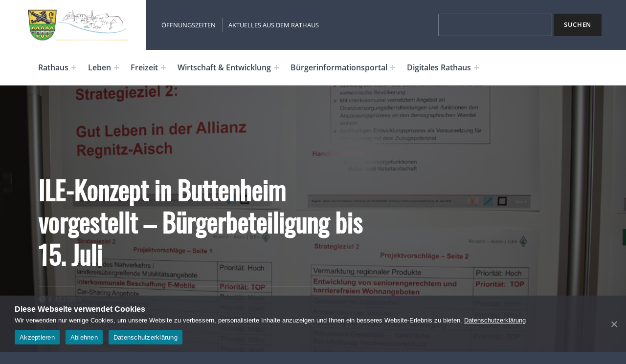

--- FILE ---
content_type: text/html; charset=UTF-8
request_url: https://hallerndorf.de/2016/07/04/ile-konzept-in-buttenheim-vorgestellt-buergerbeteiligung-bis-15-juli/
body_size: 66538
content:
<!DOCTYPE html>
<html lang="de">


<head>


<meta charset="UTF-8">
<meta name="viewport" content="width=device-width, initial-scale=1">
<link rel="profile" href="http://gmpg.org/xfn/11">
<title>ILE-Konzept in Buttenheim vorgestellt – Bürgerbeteiligung bis 15. Juli</title>
<meta name='robots' content='max-image-preview:large' />
<link rel="alternate" type="application/rss+xml" title=" &raquo; Feed" href="https://hallerndorf.de/feed/" />
<link rel="alternate" type="application/rss+xml" title=" &raquo; Kommentar-Feed" href="https://hallerndorf.de/comments/feed/" />
<link rel="alternate" title="oEmbed (JSON)" type="application/json+oembed" href="https://hallerndorf.de/wp-json/oembed/1.0/embed?url=https%3A%2F%2Fhallerndorf.de%2F2016%2F07%2F04%2File-konzept-in-buttenheim-vorgestellt-buergerbeteiligung-bis-15-juli%2F" />
<link rel="alternate" title="oEmbed (XML)" type="text/xml+oembed" href="https://hallerndorf.de/wp-json/oembed/1.0/embed?url=https%3A%2F%2Fhallerndorf.de%2F2016%2F07%2F04%2File-konzept-in-buttenheim-vorgestellt-buergerbeteiligung-bis-15-juli%2F&#038;format=xml" />
<style id='wp-img-auto-sizes-contain-inline-css' type='text/css'>
img:is([sizes=auto i],[sizes^="auto," i]){contain-intrinsic-size:3000px 1500px}
/*# sourceURL=wp-img-auto-sizes-contain-inline-css */
</style>
<style id='global-styles-inline-css' type='text/css'>
:root{--wp--preset--aspect-ratio--square: 1;--wp--preset--aspect-ratio--4-3: 4/3;--wp--preset--aspect-ratio--3-4: 3/4;--wp--preset--aspect-ratio--3-2: 3/2;--wp--preset--aspect-ratio--2-3: 2/3;--wp--preset--aspect-ratio--16-9: 16/9;--wp--preset--aspect-ratio--9-16: 9/16;--wp--preset--color--black: #000000;--wp--preset--color--cyan-bluish-gray: #abb8c3;--wp--preset--color--white: #ffffff;--wp--preset--color--pale-pink: #f78da7;--wp--preset--color--vivid-red: #cf2e2e;--wp--preset--color--luminous-vivid-orange: #ff6900;--wp--preset--color--luminous-vivid-amber: #fcb900;--wp--preset--color--light-green-cyan: #7bdcb5;--wp--preset--color--vivid-green-cyan: #00d084;--wp--preset--color--pale-cyan-blue: #8ed1fc;--wp--preset--color--vivid-cyan-blue: #0693e3;--wp--preset--color--vivid-purple: #9b51e0;--wp--preset--color--accent: #077e96;--wp--preset--color--palette-1: #222222;--wp--preset--color--palette-2: #111111;--wp--preset--color--palette-3: #eeeeee;--wp--preset--color--palette-4: #f5f5f5;--wp--preset--color--palette-5: #ffffff;--wp--preset--gradient--vivid-cyan-blue-to-vivid-purple: linear-gradient(135deg,rgb(6,147,227) 0%,rgb(155,81,224) 100%);--wp--preset--gradient--light-green-cyan-to-vivid-green-cyan: linear-gradient(135deg,rgb(122,220,180) 0%,rgb(0,208,130) 100%);--wp--preset--gradient--luminous-vivid-amber-to-luminous-vivid-orange: linear-gradient(135deg,rgb(252,185,0) 0%,rgb(255,105,0) 100%);--wp--preset--gradient--luminous-vivid-orange-to-vivid-red: linear-gradient(135deg,rgb(255,105,0) 0%,rgb(207,46,46) 100%);--wp--preset--gradient--very-light-gray-to-cyan-bluish-gray: linear-gradient(135deg,rgb(238,238,238) 0%,rgb(169,184,195) 100%);--wp--preset--gradient--cool-to-warm-spectrum: linear-gradient(135deg,rgb(74,234,220) 0%,rgb(151,120,209) 20%,rgb(207,42,186) 40%,rgb(238,44,130) 60%,rgb(251,105,98) 80%,rgb(254,248,76) 100%);--wp--preset--gradient--blush-light-purple: linear-gradient(135deg,rgb(255,206,236) 0%,rgb(152,150,240) 100%);--wp--preset--gradient--blush-bordeaux: linear-gradient(135deg,rgb(254,205,165) 0%,rgb(254,45,45) 50%,rgb(107,0,62) 100%);--wp--preset--gradient--luminous-dusk: linear-gradient(135deg,rgb(255,203,112) 0%,rgb(199,81,192) 50%,rgb(65,88,208) 100%);--wp--preset--gradient--pale-ocean: linear-gradient(135deg,rgb(255,245,203) 0%,rgb(182,227,212) 50%,rgb(51,167,181) 100%);--wp--preset--gradient--electric-grass: linear-gradient(135deg,rgb(202,248,128) 0%,rgb(113,206,126) 100%);--wp--preset--gradient--midnight: linear-gradient(135deg,rgb(2,3,129) 0%,rgb(40,116,252) 100%);--wp--preset--font-size--small: 13px;--wp--preset--font-size--medium: 20px;--wp--preset--font-size--large: 20px;--wp--preset--font-size--x-large: 42px;--wp--preset--font-size--extra-small: 10px;--wp--preset--font-size--normal: 16px;--wp--preset--font-size--extra-large: 26px;--wp--preset--font-size--huge: 68px;--wp--preset--spacing--20: 0.44rem;--wp--preset--spacing--30: 0.67rem;--wp--preset--spacing--40: 1rem;--wp--preset--spacing--50: 1.5rem;--wp--preset--spacing--60: 2.25rem;--wp--preset--spacing--70: 3.38rem;--wp--preset--spacing--80: 5.06rem;--wp--preset--shadow--natural: 6px 6px 9px rgba(0, 0, 0, 0.2);--wp--preset--shadow--deep: 12px 12px 50px rgba(0, 0, 0, 0.4);--wp--preset--shadow--sharp: 6px 6px 0px rgba(0, 0, 0, 0.2);--wp--preset--shadow--outlined: 6px 6px 0px -3px rgb(255, 255, 255), 6px 6px rgb(0, 0, 0);--wp--preset--shadow--crisp: 6px 6px 0px rgb(0, 0, 0);}:root :where(.is-layout-flow) > :first-child{margin-block-start: 0;}:root :where(.is-layout-flow) > :last-child{margin-block-end: 0;}:root :where(.is-layout-flow) > *{margin-block-start: 24px;margin-block-end: 0;}:root :where(.is-layout-constrained) > :first-child{margin-block-start: 0;}:root :where(.is-layout-constrained) > :last-child{margin-block-end: 0;}:root :where(.is-layout-constrained) > *{margin-block-start: 24px;margin-block-end: 0;}:root :where(.is-layout-flex){gap: 24px;}:root :where(.is-layout-grid){gap: 24px;}:root .is-layout-flex{display: flex;}.is-layout-flex{flex-wrap: wrap;align-items: center;}.is-layout-flex > :is(*, div){margin: 0;}:root .is-layout-grid{display: grid;}.is-layout-grid > :is(*, div){margin: 0;}.has-black-color{color: var(--wp--preset--color--black);}.has-cyan-bluish-gray-color{color: var(--wp--preset--color--cyan-bluish-gray);}.has-white-color{color: var(--wp--preset--color--white);}.has-pale-pink-color{color: var(--wp--preset--color--pale-pink);}.has-vivid-red-color{color: var(--wp--preset--color--vivid-red);}.has-luminous-vivid-orange-color{color: var(--wp--preset--color--luminous-vivid-orange);}.has-luminous-vivid-amber-color{color: var(--wp--preset--color--luminous-vivid-amber);}.has-light-green-cyan-color{color: var(--wp--preset--color--light-green-cyan);}.has-vivid-green-cyan-color{color: var(--wp--preset--color--vivid-green-cyan);}.has-pale-cyan-blue-color{color: var(--wp--preset--color--pale-cyan-blue);}.has-vivid-cyan-blue-color{color: var(--wp--preset--color--vivid-cyan-blue);}.has-vivid-purple-color{color: var(--wp--preset--color--vivid-purple);}.has-accent-color{color: var(--wp--preset--color--accent);}.has-palette-1-color{color: var(--wp--preset--color--palette-1);}.has-palette-2-color{color: var(--wp--preset--color--palette-2);}.has-palette-3-color{color: var(--wp--preset--color--palette-3);}.has-palette-4-color{color: var(--wp--preset--color--palette-4);}.has-palette-5-color{color: var(--wp--preset--color--palette-5);}.has-black-background-color{background-color: var(--wp--preset--color--black);}.has-cyan-bluish-gray-background-color{background-color: var(--wp--preset--color--cyan-bluish-gray);}.has-white-background-color{background-color: var(--wp--preset--color--white);}.has-pale-pink-background-color{background-color: var(--wp--preset--color--pale-pink);}.has-vivid-red-background-color{background-color: var(--wp--preset--color--vivid-red);}.has-luminous-vivid-orange-background-color{background-color: var(--wp--preset--color--luminous-vivid-orange);}.has-luminous-vivid-amber-background-color{background-color: var(--wp--preset--color--luminous-vivid-amber);}.has-light-green-cyan-background-color{background-color: var(--wp--preset--color--light-green-cyan);}.has-vivid-green-cyan-background-color{background-color: var(--wp--preset--color--vivid-green-cyan);}.has-pale-cyan-blue-background-color{background-color: var(--wp--preset--color--pale-cyan-blue);}.has-vivid-cyan-blue-background-color{background-color: var(--wp--preset--color--vivid-cyan-blue);}.has-vivid-purple-background-color{background-color: var(--wp--preset--color--vivid-purple);}.has-accent-background-color{background-color: var(--wp--preset--color--accent);}.has-palette-1-background-color{background-color: var(--wp--preset--color--palette-1);}.has-palette-2-background-color{background-color: var(--wp--preset--color--palette-2);}.has-palette-3-background-color{background-color: var(--wp--preset--color--palette-3);}.has-palette-4-background-color{background-color: var(--wp--preset--color--palette-4);}.has-palette-5-background-color{background-color: var(--wp--preset--color--palette-5);}.has-black-border-color{border-color: var(--wp--preset--color--black);}.has-cyan-bluish-gray-border-color{border-color: var(--wp--preset--color--cyan-bluish-gray);}.has-white-border-color{border-color: var(--wp--preset--color--white);}.has-pale-pink-border-color{border-color: var(--wp--preset--color--pale-pink);}.has-vivid-red-border-color{border-color: var(--wp--preset--color--vivid-red);}.has-luminous-vivid-orange-border-color{border-color: var(--wp--preset--color--luminous-vivid-orange);}.has-luminous-vivid-amber-border-color{border-color: var(--wp--preset--color--luminous-vivid-amber);}.has-light-green-cyan-border-color{border-color: var(--wp--preset--color--light-green-cyan);}.has-vivid-green-cyan-border-color{border-color: var(--wp--preset--color--vivid-green-cyan);}.has-pale-cyan-blue-border-color{border-color: var(--wp--preset--color--pale-cyan-blue);}.has-vivid-cyan-blue-border-color{border-color: var(--wp--preset--color--vivid-cyan-blue);}.has-vivid-purple-border-color{border-color: var(--wp--preset--color--vivid-purple);}.has-accent-border-color{border-color: var(--wp--preset--color--accent);}.has-palette-1-border-color{border-color: var(--wp--preset--color--palette-1);}.has-palette-2-border-color{border-color: var(--wp--preset--color--palette-2);}.has-palette-3-border-color{border-color: var(--wp--preset--color--palette-3);}.has-palette-4-border-color{border-color: var(--wp--preset--color--palette-4);}.has-palette-5-border-color{border-color: var(--wp--preset--color--palette-5);}.has-vivid-cyan-blue-to-vivid-purple-gradient-background{background: var(--wp--preset--gradient--vivid-cyan-blue-to-vivid-purple);}.has-light-green-cyan-to-vivid-green-cyan-gradient-background{background: var(--wp--preset--gradient--light-green-cyan-to-vivid-green-cyan);}.has-luminous-vivid-amber-to-luminous-vivid-orange-gradient-background{background: var(--wp--preset--gradient--luminous-vivid-amber-to-luminous-vivid-orange);}.has-luminous-vivid-orange-to-vivid-red-gradient-background{background: var(--wp--preset--gradient--luminous-vivid-orange-to-vivid-red);}.has-very-light-gray-to-cyan-bluish-gray-gradient-background{background: var(--wp--preset--gradient--very-light-gray-to-cyan-bluish-gray);}.has-cool-to-warm-spectrum-gradient-background{background: var(--wp--preset--gradient--cool-to-warm-spectrum);}.has-blush-light-purple-gradient-background{background: var(--wp--preset--gradient--blush-light-purple);}.has-blush-bordeaux-gradient-background{background: var(--wp--preset--gradient--blush-bordeaux);}.has-luminous-dusk-gradient-background{background: var(--wp--preset--gradient--luminous-dusk);}.has-pale-ocean-gradient-background{background: var(--wp--preset--gradient--pale-ocean);}.has-electric-grass-gradient-background{background: var(--wp--preset--gradient--electric-grass);}.has-midnight-gradient-background{background: var(--wp--preset--gradient--midnight);}.has-small-font-size{font-size: var(--wp--preset--font-size--small);}.has-medium-font-size{font-size: var(--wp--preset--font-size--medium);}.has-large-font-size{font-size: var(--wp--preset--font-size--large);}.has-x-large-font-size{font-size: var(--wp--preset--font-size--x-large);}.has-extra-small-font-size{font-size: var(--wp--preset--font-size--extra-small);}.has-normal-font-size{font-size: var(--wp--preset--font-size--normal);}.has-extra-large-font-size{font-size: var(--wp--preset--font-size--extra-large);}.has-huge-font-size{font-size: var(--wp--preset--font-size--huge);}
/*# sourceURL=global-styles-inline-css */
</style>
<style id='wp-emoji-styles-inline-css' type='text/css'>

	img.wp-smiley, img.emoji {
		display: inline !important;
		border: none !important;
		box-shadow: none !important;
		height: 1em !important;
		width: 1em !important;
		margin: 0 0.07em !important;
		vertical-align: -0.1em !important;
		background: none !important;
		padding: 0 !important;
	}
/*# sourceURL=wp-emoji-styles-inline-css */
</style>
<link rel='stylesheet' id='wp-block-library-css' href='https://hallerndorf.de/wp-includes/css/dist/block-library/style.min.css?ver=6.9' type='text/css' media='all' />
<style id='wp-block-heading-inline-css' type='text/css'>
h1:where(.wp-block-heading).has-background,h2:where(.wp-block-heading).has-background,h3:where(.wp-block-heading).has-background,h4:where(.wp-block-heading).has-background,h5:where(.wp-block-heading).has-background,h6:where(.wp-block-heading).has-background{padding:1.25em 2.375em}h1.has-text-align-left[style*=writing-mode]:where([style*=vertical-lr]),h1.has-text-align-right[style*=writing-mode]:where([style*=vertical-rl]),h2.has-text-align-left[style*=writing-mode]:where([style*=vertical-lr]),h2.has-text-align-right[style*=writing-mode]:where([style*=vertical-rl]),h3.has-text-align-left[style*=writing-mode]:where([style*=vertical-lr]),h3.has-text-align-right[style*=writing-mode]:where([style*=vertical-rl]),h4.has-text-align-left[style*=writing-mode]:where([style*=vertical-lr]),h4.has-text-align-right[style*=writing-mode]:where([style*=vertical-rl]),h5.has-text-align-left[style*=writing-mode]:where([style*=vertical-lr]),h5.has-text-align-right[style*=writing-mode]:where([style*=vertical-rl]),h6.has-text-align-left[style*=writing-mode]:where([style*=vertical-lr]),h6.has-text-align-right[style*=writing-mode]:where([style*=vertical-rl]){rotate:180deg}
/*# sourceURL=https://hallerndorf.de/wp-includes/blocks/heading/style.min.css */
</style>
<style id='wp-block-search-inline-css' type='text/css'>
.wp-block-search__button{margin-left:10px;word-break:normal}.wp-block-search__button.has-icon{line-height:0}.wp-block-search__button svg{height:1.25em;min-height:24px;min-width:24px;width:1.25em;fill:currentColor;vertical-align:text-bottom}:where(.wp-block-search__button){border:1px solid #ccc;padding:6px 10px}.wp-block-search__inside-wrapper{display:flex;flex:auto;flex-wrap:nowrap;max-width:100%}.wp-block-search__label{width:100%}.wp-block-search.wp-block-search__button-only .wp-block-search__button{box-sizing:border-box;display:flex;flex-shrink:0;justify-content:center;margin-left:0;max-width:100%}.wp-block-search.wp-block-search__button-only .wp-block-search__inside-wrapper{min-width:0!important;transition-property:width}.wp-block-search.wp-block-search__button-only .wp-block-search__input{flex-basis:100%;transition-duration:.3s}.wp-block-search.wp-block-search__button-only.wp-block-search__searchfield-hidden,.wp-block-search.wp-block-search__button-only.wp-block-search__searchfield-hidden .wp-block-search__inside-wrapper{overflow:hidden}.wp-block-search.wp-block-search__button-only.wp-block-search__searchfield-hidden .wp-block-search__input{border-left-width:0!important;border-right-width:0!important;flex-basis:0;flex-grow:0;margin:0;min-width:0!important;padding-left:0!important;padding-right:0!important;width:0!important}:where(.wp-block-search__input){appearance:none;border:1px solid #949494;flex-grow:1;font-family:inherit;font-size:inherit;font-style:inherit;font-weight:inherit;letter-spacing:inherit;line-height:inherit;margin-left:0;margin-right:0;min-width:3rem;padding:8px;text-decoration:unset!important;text-transform:inherit}:where(.wp-block-search__button-inside .wp-block-search__inside-wrapper){background-color:#fff;border:1px solid #949494;box-sizing:border-box;padding:4px}:where(.wp-block-search__button-inside .wp-block-search__inside-wrapper) .wp-block-search__input{border:none;border-radius:0;padding:0 4px}:where(.wp-block-search__button-inside .wp-block-search__inside-wrapper) .wp-block-search__input:focus{outline:none}:where(.wp-block-search__button-inside .wp-block-search__inside-wrapper) :where(.wp-block-search__button){padding:4px 8px}.wp-block-search.aligncenter .wp-block-search__inside-wrapper{margin:auto}.wp-block[data-align=right] .wp-block-search.wp-block-search__button-only .wp-block-search__inside-wrapper{float:right}
/*# sourceURL=https://hallerndorf.de/wp-includes/blocks/search/style.min.css */
</style>
<style id='wp-block-columns-inline-css' type='text/css'>
.wp-block-columns{box-sizing:border-box;display:flex;flex-wrap:wrap!important}@media (min-width:782px){.wp-block-columns{flex-wrap:nowrap!important}}.wp-block-columns{align-items:normal!important}.wp-block-columns.are-vertically-aligned-top{align-items:flex-start}.wp-block-columns.are-vertically-aligned-center{align-items:center}.wp-block-columns.are-vertically-aligned-bottom{align-items:flex-end}@media (max-width:781px){.wp-block-columns:not(.is-not-stacked-on-mobile)>.wp-block-column{flex-basis:100%!important}}@media (min-width:782px){.wp-block-columns:not(.is-not-stacked-on-mobile)>.wp-block-column{flex-basis:0;flex-grow:1}.wp-block-columns:not(.is-not-stacked-on-mobile)>.wp-block-column[style*=flex-basis]{flex-grow:0}}.wp-block-columns.is-not-stacked-on-mobile{flex-wrap:nowrap!important}.wp-block-columns.is-not-stacked-on-mobile>.wp-block-column{flex-basis:0;flex-grow:1}.wp-block-columns.is-not-stacked-on-mobile>.wp-block-column[style*=flex-basis]{flex-grow:0}:where(.wp-block-columns){margin-bottom:1.75em}:where(.wp-block-columns.has-background){padding:1.25em 2.375em}.wp-block-column{flex-grow:1;min-width:0;overflow-wrap:break-word;word-break:break-word}.wp-block-column.is-vertically-aligned-top{align-self:flex-start}.wp-block-column.is-vertically-aligned-center{align-self:center}.wp-block-column.is-vertically-aligned-bottom{align-self:flex-end}.wp-block-column.is-vertically-aligned-stretch{align-self:stretch}.wp-block-column.is-vertically-aligned-bottom,.wp-block-column.is-vertically-aligned-center,.wp-block-column.is-vertically-aligned-top{width:100%}
/*# sourceURL=https://hallerndorf.de/wp-includes/blocks/columns/style.min.css */
</style>
<style id='wp-block-paragraph-inline-css' type='text/css'>
.is-small-text{font-size:.875em}.is-regular-text{font-size:1em}.is-large-text{font-size:2.25em}.is-larger-text{font-size:3em}.has-drop-cap:not(:focus):first-letter{float:left;font-size:8.4em;font-style:normal;font-weight:100;line-height:.68;margin:.05em .1em 0 0;text-transform:uppercase}body.rtl .has-drop-cap:not(:focus):first-letter{float:none;margin-left:.1em}p.has-drop-cap.has-background{overflow:hidden}:root :where(p.has-background){padding:1.25em 2.375em}:where(p.has-text-color:not(.has-link-color)) a{color:inherit}p.has-text-align-left[style*="writing-mode:vertical-lr"],p.has-text-align-right[style*="writing-mode:vertical-rl"]{rotate:180deg}
/*# sourceURL=https://hallerndorf.de/wp-includes/blocks/paragraph/style.min.css */
</style>

<style id='classic-theme-styles-inline-css' type='text/css'>
/*! This file is auto-generated */
.wp-block-button__link{color:#fff;background-color:#32373c;border-radius:9999px;box-shadow:none;text-decoration:none;padding:calc(.667em + 2px) calc(1.333em + 2px);font-size:1.125em}.wp-block-file__button{background:#32373c;color:#fff;text-decoration:none}
/*# sourceURL=/wp-includes/css/classic-themes.min.css */
</style>
<link rel='stylesheet' id='cookie-notice-front-css' href='https://hallerndorf.de/wp-content/plugins/cookie-notice/css/front.min.css?ver=2.5.6' type='text/css' media='all' />
<link rel='stylesheet' id='slb_core-css' href='https://hallerndorf.de/wp-content/plugins/simple-lightbox/client/css/app.css?ver=2.9.4' type='text/css' media='all' />
<link rel='stylesheet' id='cindy-global-css' href='https://hallerndorf.de/wp-content/themes/cindy/assets/css/global.css?ver=v1.3.11' type='text/css' media='screen' />
<style id='cindy-inline-css' type='text/css'>
/* START CSS variables */
:root { 
--custom_logo_height: 70px; --color_accent: #077e96; --color_site_title_background: #ffffff; --color_site_title_text: #374151; --color_site_title_border: rgba(55,65,81,var(--border_opacity)); --color_header_background: #374151; --color_navigation_link: #374151; --intro_image_mix_blend_mode: normal; --intro_image_opacity: 0.35; --color_content_text: #282828; --color_content_border: rgba(40,40,40,var(--border_opacity)); --color_content_headings: #374151; --color_footer_background: #374151; --color_footer_text: #f2f2f2; --color_footer_border: rgba(242,242,242,var(--border_opacity)); --color_footer_headings: #f2f2f2; --color_footer_link: #a0d4e3; --layout_width_content: 1125px; --layout_width_entry_content: 690px; --typography_font_global: "Open Sans", sans-serif; --typography_font_headings: Oswald, sans-serif; --typography_font_site_title: Oswald, sans-serif;
}
/* END CSS variables */
/*# sourceURL=cindy-inline-css */
</style>
<script id="cookie-notice-front-js-before">
var cnArgs = {"ajaxUrl":"https:\/\/hallerndorf.de\/wp-admin\/admin-ajax.php","nonce":"0e9704d254","hideEffect":"fade","position":"bottom","onScroll":false,"onScrollOffset":100,"onClick":false,"cookieName":"cookie_notice_accepted","cookieTime":7862400,"cookieTimeRejected":604800,"globalCookie":false,"redirection":false,"cache":false,"revokeCookies":false,"revokeCookiesOpt":"automatic"};

//# sourceURL=cookie-notice-front-js-before
</script>
<script src="https://hallerndorf.de/wp-content/plugins/cookie-notice/js/front.min.js?ver=2.5.6" id="cookie-notice-front-js"></script>
<script id="a11y-menu-js-extra">
var a11yMenuConfig = {"mode":["esc","button"],"menu_selector":".toggle-sub-menus","button_attributes":{"class":"button-toggle-sub-menu","aria-label":{"collapse":"Collapse menu: %s","expand":"Expand menu: %s"}}};
//# sourceURL=a11y-menu-js-extra
</script>
<script src="https://hallerndorf.de/wp-content/themes/cindy/vendor/a11y-menu/a11y-menu.dist.min.js?ver=v1.3.11" id="a11y-menu-js"></script>
<link rel="https://api.w.org/" href="https://hallerndorf.de/wp-json/" /><link rel="alternate" title="JSON" type="application/json" href="https://hallerndorf.de/wp-json/wp/v2/posts/1594" /><link rel="EditURI" type="application/rsd+xml" title="RSD" href="https://hallerndorf.de/xmlrpc.php?rsd" />
<meta name="generator" content="WordPress 6.9" />
<link rel="canonical" href="https://hallerndorf.de/2016/07/04/ile-konzept-in-buttenheim-vorgestellt-buergerbeteiligung-bis-15-juli/" />
<link rel='shortlink' href='https://hallerndorf.de/?p=1594' />

<!--Plugin WP Admin Bar Removal 2014.0816.0392 Active - Tag 74be16979710d4c4e7c6647856088456-->

<!--Site Optimized to Speedup Control Panel Minimize Memory Consumption with Disabled Toolbar-->

<link rel="preload" id="cindy-content-preload" href="https://hallerndorf.de/wp-content/themes/cindy/assets/css/content.css?ver=v1.3.11" as="style">
<link rel="preload" id="cindy-blocks-preload" href="https://hallerndorf.de/wp-content/themes/cindy/assets/css/blocks.css?ver=v1.3.11" as="style">
<link rel="preload" id="cindy-widgets-preload" href="https://hallerndorf.de/wp-content/themes/cindy/assets/css/widgets.css?ver=v1.3.11" as="style">
<link rel="icon" href="https://hallerndorf.de/wp-content/uploads/2021/06/cropped-Gemeindewappen_trans_sehr-gross-e1623154465581-32x32.png" sizes="32x32" />
<link rel="icon" href="https://hallerndorf.de/wp-content/uploads/2021/06/cropped-Gemeindewappen_trans_sehr-gross-e1623154465581-192x192.png" sizes="192x192" />
<link rel="apple-touch-icon" href="https://hallerndorf.de/wp-content/uploads/2021/06/cropped-Gemeindewappen_trans_sehr-gross-e1623154465581-180x180.png" />
<meta name="msapplication-TileImage" content="https://hallerndorf.de/wp-content/uploads/2021/06/cropped-Gemeindewappen_trans_sehr-gross-e1623154465581-270x270.png" />
		<style id="wp-custom-css">
			@font-face { 
    font-family: 'Open Sans'; 
    font-style: normal; 
		font-display: swap;
    font-weight: 400;
    src: url('https://hallerndorf.de/wp-includes/fonts/OpenSans-Regular.ttf') format('truetype'); 
}
@font-face { 
    font-family: 'Open Sans'; 
		font-display: swap;
    font-style: bold;  
    font-weight: 600;
    src: url('https://hallerndorf.de/wp-includes/fonts/OpenSans-SemiBold.ttf') format('truetype'); 
}
@font-face { font-family: 'Oswald'; font-display: swap;
             src: url('https://hallerndorf.de/wp-includes/fonts/Oswald-VariableFont_wght.ttf') format('truetype'); }

body.page-template-templatesno-intro-php .content-area{padding:0;}
.site-content .item-noPadding{padding:0!important;}
.item-noPaddingBottom{padding-bottom:0;}
.item-noPaddingTop{padding-top:0;}
.item-noMarginBottom{margin-bottom: 0!important;}

/*.main-navigation-section{background-color:#f3f3f3; border-bottom: none;}
.main-navigation li>a{border-width: 5px;}
.menu-primary>li>a, .main-navigation [class*=-border-color]>a{padding-bottom:0.3em;}
@media (min-width: 1280px) {
    .menu-primary>li>.button-toggle-sub-menu {margin-top: 0.9em;}
}

.site-header-content .header-widgets .current-menu-item>a:before{display:none;}*/
.main-navigation-container .menu-item a{font-weight: 600;}
@media (max-width: 1279px) {
    .has-navigation-mobile .menu-primary>li {
        font-size: 1.318em;
    }
}
@media (max-width: 1279px) {
    .has-navigation-mobile .menu-primary>li>.sub-menu {
        font-size: 0.9em;
    }
}
@media (max-width: 1279px) {
    .has-navigation-mobile .menu-primary>li>.sub-menu a{
			font-weight: 300;
    }
}
@media (min-width: 880px) {
    .content-area .sidebar {margin-top: 550px;}
}
#header-widgets .widget_search{display:none;}
.header-widgets .widget_search .wp-block-search__label{clip: rect(1px, 1px, 1px, 1px);
    clip-path: inset(50%);
    position: absolute !important;
    width: 1px;
    height: 1px;
    line-height: 1px;
    overflow: hidden;
    word-wrap: normal !important;}
@media (min-width: 1200px) {
    #header-widgets .widget_search{display:block;}
}
.wp-block-latest-posts .wp-block-latest-posts__featured-image a:not(.link-more) {
    aspect-ratio: 9 / 6 auto;
    overflow: hidden;
	background-color: #374151;
}
.wp-block-latest-posts__featured-image img {
    object-fit: cover;
    height: 100%;
}
footer.site-footer:before{background: linear-gradient(90deg, rgba(204,212,24,1) 0%, rgba(142,180,35,1) 20%, 
rgba(74,135,57,1) 40%, rgba(160,212,227,1) 60%, rgba(46,162,191,1) 80%, rgba(7,126,150,1) 100%);
	content: "";
	display:block;
	height:6px;
}

.site-branding{padding: 1rem;}
.item-noMarginBottom{margin-bottom:0!important;}
.item-noMarginTop{margin-top:0!important;}



.events{display: flex; flex-flow: column;}
.event-row{display: flex; flex-flow: row nowrap; margin-bottom:20px}
.event-row-date{margin-right: 15px; display: flex; flex-flow: column; align-items: flex-end; font-weight: bold; font-size: 1.2em; border-right: 0.5rem solid var(--color_content_border); padding-right: 15px; padding-top:2px; flex-grow:0; width: 95px; flex-shrink: 0;}
.event-row-month, .event-row-day{ text-align: right; }
.event-row-month{font-weight: normal; font-size: .7em; text-transform: uppercase;}
.event-row-txt{padding-top:2px; font-size: 1.15em;}
.event-row-txt span{display: block; font-size: 0.9em}
.mitteilungsblatt{list-style:none;}
.mitteilungsblatt li{padding: 0.75rem 0; display: flex; flex-flow: row nowrap; align-items: center;}
.mitteilungsblatt li span.mitteilungsblatt-nr{font-weight: 600; border-right: 0.5rem solid var(--color_content_border); padding: 8px 15px 8px 0; margin-right: 15px;display: flex; flex-flow: column; align-items: flex-end; font-size: 1.2em; width: 85px; flex-shrink:0;}
.mitteilungsblatt li span.mitteilungsblatt-year{font-weight: normal; font-size: .7em;}
.mitteilungsblatt li a{display: inline-block;}
.cookie-notice-container{text-align: left;}
.cn-text-container{line-height: 1.65;}
.cn-text-container strong{font-size: 1.2em;}
.cn-buttons-container{display: block;}
.cn-close-icon:after, .cn-close-icon:before{background-color:#fff;}
.page-numbers.current, .pagination a:not(.next):not(.prev).current, .pagination span.current, .page-numbers.dots{padding: 0.7725em .625em;
    font-size: 0.8em;
    font-weight: 700;
    line-height: 2.0225;}
#cookie-notice .cn-button:not(.cn-button-custom){margin: 3px 12px 0 0;}
.searchWasserwerte{display: flex; flex-flow: row;align-items: center;}
.cn-text-container a{color:#fff;}		</style>
		<meta name="google-site-verification" content="VTkq5mm--dk3Jx9yhJHm40D5M2gtlmsoAr_YKLu13U8" />
</head>


<body class="cookies-not-set group-blog has-navigation-mobile has-post-thumbnail has-primary-title has-widgets-in-sidebar is-singular no-js post-template-default postid-1594 single single-format-standard single-post wp-custom-logo wp-embed-responsive wp-singular wp-theme-cindy">

<a name="top"></a>

<div id="page" class="site">

<nav aria-label="Skip links" class="menu-skip-links">
	<ul>
		<li><a class="skip-link screen-reader-text" href="#site-navigation">Skip to main navigation</a></li><li><a class="skip-link screen-reader-text" href="#content">Skip to main content</a></li><li><a class="skip-link screen-reader-text" href="#colophon">Skip to footer</a></li><li><a class="skip-link screen-reader-text" href="#sidebar">Skip to sidebar</a></li>	</ul>
</nav>


<header id="masthead" class="site-header">
<div class="site-header-section">
<div class="site-header-content">

<div class="site-branding">
	<a href="https://hallerndorf.de/" class="custom-logo-link" rel="home"><img width="481" height="156" src="https://hallerndorf.de/wp-content/uploads/2025/06/cropped-logo-gemeinde-hallerndorf-header.png" class="custom-logo" alt="Logo Gemeinde Hallerndorf" decoding="async" fetchpriority="high" srcset="https://hallerndorf.de/wp-content/uploads/2025/06/cropped-logo-gemeinde-hallerndorf-header.png 481w, https://hallerndorf.de/wp-content/uploads/2025/06/cropped-logo-gemeinde-hallerndorf-header-400x130.png 400w" sizes="(max-width: 481px) 100vw, 481px" /></a>	<div class="site-branding-text">
		<p class="site-title"><a href="https://hallerndorf.de/" rel="home"></a></p>

			</div>
</div>
<link rel='stylesheet' id='cindy-widgets-css' href='https://hallerndorf.de/wp-content/themes/cindy/assets/css/widgets.css?ver=v1.3.11' type='text/css' media='screen' />

<aside id="header-widgets" class="widget-area header-widgets" aria-label="Header content">
	<section id="nav_menu-3" class="widget widget_nav_menu"><nav class="menu-header-menu-container" aria-label="Menü"><ul id="menu-header-menu" class="menu"><li id="menu-item-11963" class="menu-item menu-item-type-post_type menu-item-object-page menu-item-11963"><a href="https://hallerndorf.de/oeffnungszeiten-rathaus-hallerndorf/">Öffnungszeiten</a></li>
<li id="menu-item-11965" class="menu-item menu-item-type-post_type menu-item-object-page menu-item-11965"><a href="https://hallerndorf.de/aktuelles-aus-dem-rathaus/">Aktuelles aus dem Rathaus</a></li>
</ul></nav></section><section id="block-3" class="widget widget_block widget_search"><form role="search" method="get" action="https://hallerndorf.de/" class="wp-block-search__button-outside wp-block-search__text-button wp-block-search"    ><label class="wp-block-search__label screen-reader-text" for="wp-block-search__input-1" >Suchen</label><div class="wp-block-search__inside-wrapper" ><input class="wp-block-search__input" id="wp-block-search__input-1" placeholder="" value="" type="search" name="s" required /><button aria-label="Suchen" class="wp-block-search__button wp-element-button" type="submit" >Suchen</button></div></form></section></aside>


</div><!-- /.site-header-content -->
</div><!-- /.site-header-section -->
<div class="site-header-section main-navigation-section">
	<div class="site-header-content main-navigation-content">

		<nav id="site-navigation" class="main-navigation" aria-label="Main menu">

							<button
					id="menu-toggle"
					class="menu-toggle"
					aria-controls="menu-primary"
					aria-expanded="false"
				>
					<svg class="svg-icon menu-open" width="1em" aria-hidden="true" version="1.1" xmlns="http://www.w3.org/2000/svg" viewBox="0 0 16 16"><path d=" M0,2v2h16V2H0z M0,9h12V7H0V9z M0,14h14v-2H0V14z"/></svg>
					<svg class="svg-icon menu-close" width="1em" aria-hidden="true" version="1.1" xmlns="http://www.w3.org/2000/svg" viewBox="0 0 16 16"><polygon points="14.7,2.7 13.3,1.3 8,6.6 2.7,1.3 1.3,2.7 6.6,8 1.3,13.3 2.7,14.7 8,9.4 13.3,14.7 14.7,13.3 9.4,8"/></svg>
					<span class="screen-reader-text">Menu</span>
				</button>
							<div id="site-navigation-container" class="main-navigation-container">
				<div class="mobile-search-form"><form role="search" method="get" class="search-form" action="https://hallerndorf.de/">
				<label>
					<span class="screen-reader-text">Suche nach:</span>
					<input type="search" class="search-field" placeholder="Suchen …" value="" name="s" />
				</label>
				<input type="submit" class="search-submit" value="Suchen" />
			</form></div><ul id="menu-primary" class="menu menu-primary toggle-sub-menus"><li id="menu-item-6943" class="menu-item menu-item-type-custom menu-item-object-custom menu-item-has-children menu-item-6943 menu-item-is-depth-0"><a data-submenu-label="Rathaus" href="https://hallerndorf.de/buergermeister/">Rathaus</a>
<ul class="sub-menu">
	<li id="menu-item-6957" class="menu-item menu-item-type-post_type menu-item-object-page menu-item-6957 menu-item-is-depth-1"><a href="https://hallerndorf.de/buergermeister/">Grußwort</a></li>
	<li id="menu-item-12578" class="menu-item menu-item-type-post_type menu-item-object-page menu-item-12578 menu-item-is-depth-1"><a href="https://hallerndorf.de/bekanntmachungen-2/">Bekanntmachungen</a></li>
	<li id="menu-item-6958" class="menu-item menu-item-type-post_type menu-item-object-page menu-item-6958 menu-item-is-depth-1"><a href="https://hallerndorf.de/geschaeftsverteilung-gemeinde-hallerndorf/">Gemeindeverwaltung</a></li>
	<li id="menu-item-6956" class="menu-item menu-item-type-post_type menu-item-object-page menu-item-6956 menu-item-is-depth-1"><a href="https://hallerndorf.de/gemeinderat/">Gemeinderat</a></li>
	<li id="menu-item-8065" class="menu-item menu-item-type-post_type menu-item-object-page menu-item-8065 menu-item-is-depth-1"><a href="https://hallerndorf.de/jugend-familie-senioren/">Jugend, Familie &#038; Senioren</a></li>
	<li id="menu-item-7044" class="menu-item menu-item-type-post_type menu-item-object-page menu-item-7044 menu-item-is-depth-1"><a href="https://hallerndorf.de/stellenangebote/">Stellenangebote</a></li>
	<li id="menu-item-6955" class="menu-item menu-item-type-post_type menu-item-object-page menu-item-6955 menu-item-is-depth-1"><a href="https://hallerndorf.de/mitteilungsblatt/">Amts- und Mitteilungsblätter</a></li>
	<li id="menu-item-10665" class="menu-item menu-item-type-post_type menu-item-object-page menu-item-10665 menu-item-is-depth-1"><a href="https://hallerndorf.de/trauung/">Trauung im Hallerndorfer Rathaus</a></li>
	<li id="menu-item-6961" class="menu-item menu-item-type-post_type menu-item-object-page menu-item-6961 menu-item-is-depth-1"><a href="https://hallerndorf.de/wahlen/">Wahlen</a></li>
	<li id="menu-item-7030" class="menu-item menu-item-type-custom menu-item-object-custom menu-item-7030 menu-item-is-depth-1"><a href="https://hallerndorf.de/wp-content/uploads/2020/12/hallerndorf_2013_11.pdf">Bürgerbroschüre</a></li>
</ul>
</li>
<li id="menu-item-6942" class="menu-item menu-item-type-custom menu-item-object-custom menu-item-has-children menu-item-6942 menu-item-is-depth-0"><a data-submenu-label="Leben" href="https://hallerndorf.de/gemeindeteile/">Leben</a>
<ul class="sub-menu">
	<li id="menu-item-6994" class="menu-item menu-item-type-post_type menu-item-object-page menu-item-6994 menu-item-is-depth-1"><a href="https://hallerndorf.de/gemeindeteile/">Gemeindeteile</a></li>
	<li id="menu-item-6996" class="menu-item menu-item-type-post_type menu-item-object-page menu-item-6996 menu-item-is-depth-1"><a href="https://hallerndorf.de/volksschule-hallerndorf/">Grund- und Mittelschule Hallerndorf</a></li>
	<li id="menu-item-11914" class="menu-item menu-item-type-post_type menu-item-object-page menu-item-11914 menu-item-is-depth-1"><a href="https://hallerndorf.de/kindertagesstaetten/">Kindertagesstätten</a></li>
	<li id="menu-item-8222" class="menu-item menu-item-type-post_type menu-item-object-page menu-item-8222 menu-item-is-depth-1"><a href="https://hallerndorf.de/gemeindebuecherei-im-alten-forsthaus/">Gemeindebücherei im alten Forsthaus</a></li>
	<li id="menu-item-7008" class="menu-item menu-item-type-post_type menu-item-object-page menu-item-7008 menu-item-is-depth-1"><a href="https://hallerndorf.de/vereine-der-gemeinde-hallerndorf/">Vereine</a></li>
	<li id="menu-item-7009" class="menu-item menu-item-type-post_type menu-item-object-page menu-item-7009 menu-item-is-depth-1"><a href="https://hallerndorf.de/pfarreien/">Pfarreien</a></li>
	<li id="menu-item-6951" class="menu-item menu-item-type-post_type menu-item-object-page menu-item-6951 menu-item-is-depth-1"><a href="https://hallerndorf.de/aerzte/">Medizinische Versorgung</a></li>
	<li id="menu-item-7022" class="menu-item menu-item-type-post_type menu-item-object-page menu-item-7022 menu-item-is-depth-1"><a href="https://hallerndorf.de/gemeindebus/">Gemeindebus</a></li>
	<li id="menu-item-7033" class="menu-item menu-item-type-custom menu-item-object-custom menu-item-7033 menu-item-is-depth-1"><a href="https://www.hallerndorf.de/library/pdf/Kleinbus_Fahrplan_2016.pdf">Einkaufsbus</a></li>
	<li id="menu-item-7011" class="menu-item menu-item-type-post_type menu-item-object-page menu-item-7011 menu-item-is-depth-1"><a href="https://hallerndorf.de/unsere-partnergemeinde-drena/">Partnergemeinde Drena</a></li>
	<li id="menu-item-10543" class="menu-item menu-item-type-post_type menu-item-object-page menu-item-10543 menu-item-is-depth-1"><a href="https://hallerndorf.de/wasserzweckverband/">Wasserversorgung – ZWE</a></li>
</ul>
</li>
<li id="menu-item-6944" class="menu-item menu-item-type-custom menu-item-object-custom menu-item-has-children menu-item-6944 menu-item-is-depth-0"><a data-submenu-label="Freizeit" href="https://hallerndorf.de/veranstaltungskalender-der-gemeinde/">Freizeit</a>
<ul class="sub-menu">
	<li id="menu-item-7007" class="menu-item menu-item-type-post_type menu-item-object-page menu-item-7007 menu-item-is-depth-1"><a href="https://hallerndorf.de/veranstaltungskalender-der-gemeinde/">Veranstaltungskalender</a></li>
	<li id="menu-item-7114" class="menu-item menu-item-type-post_type menu-item-object-page menu-item-7114 menu-item-is-depth-1"><a href="https://hallerndorf.de/brauereien-und-keller/">Brauereien und Keller</a></li>
	<li id="menu-item-7006" class="menu-item menu-item-type-post_type menu-item-object-page menu-item-7006 menu-item-is-depth-1"><a href="https://hallerndorf.de/unterkuenfte-in-hallerndorf/">Unterkünfte</a></li>
	<li id="menu-item-7003" class="menu-item menu-item-type-post_type menu-item-object-page menu-item-7003 menu-item-is-depth-1"><a href="https://hallerndorf.de/kreuzberg/">Kreuzbergkirche</a></li>
	<li id="menu-item-7004" class="menu-item menu-item-type-post_type menu-item-object-page menu-item-7004 menu-item-is-depth-1"><a href="https://hallerndorf.de/flurdenkmaeler/">Flurdenkmäler</a></li>
	<li id="menu-item-7043" class="menu-item menu-item-type-post_type menu-item-object-page menu-item-7043 menu-item-is-depth-1"><a href="https://hallerndorf.de/radwege/">Radwege</a></li>
	<li id="menu-item-7034" class="menu-item menu-item-type-custom menu-item-object-custom menu-item-7034 menu-item-is-depth-1"><a href="https://hallerndorf.de/wp-content/uploads/2019/04/hallerndorf_faltplan_1409_14_final.pdf">Ortsplan</a></li>
</ul>
</li>
<li id="menu-item-6945" class="menu-item menu-item-type-custom menu-item-object-custom menu-item-has-children menu-item-6945 menu-item-is-depth-0"><a data-submenu-label="Wirtschaft &#038; Entwicklung" href="https://hallerndorf.de/branchenverzeichnis-a-z//">Wirtschaft &#038; Entwicklung</a>
<ul class="sub-menu">
	<li id="menu-item-7239" class="menu-item menu-item-type-post_type menu-item-object-page menu-item-7239 menu-item-is-depth-1"><a href="https://hallerndorf.de/branchenverzeichnis-a-z/">Branchenverzeichnis</a></li>
	<li id="menu-item-8349" class="menu-item menu-item-type-post_type menu-item-object-page menu-item-8349 menu-item-is-depth-1"><a href="https://hallerndorf.de/flaechennutzungsplan/">Flächennutzungsplan</a></li>
	<li id="menu-item-7014" class="menu-item menu-item-type-post_type menu-item-object-page menu-item-7014 menu-item-is-depth-1"><a href="https://hallerndorf.de/bebauungsplaene/">Bebauungspläne</a></li>
	<li id="menu-item-7013" class="menu-item menu-item-type-post_type menu-item-object-page menu-item-7013 menu-item-is-depth-1"><a href="https://hallerndorf.de/bauplaetze-in-hallerndorf/">Bauplätze</a></li>
	<li id="menu-item-7081" class="menu-item menu-item-type-post_type menu-item-object-page menu-item-7081 menu-item-is-depth-1"><a href="https://hallerndorf.de/sanierung/">Sanierung</a></li>
</ul>
</li>
<li id="menu-item-6946" class="menu-item menu-item-type-custom menu-item-object-custom menu-item-has-children menu-item-6946 menu-item-is-depth-0"><a data-submenu-label="Bürgerinformationsportal" href="https://hallerndorf.de/das-digitale-rathaus-hallerndorf/">Bürgerinformationsportal</a>
<ul class="sub-menu">
	<li id="menu-item-6949" class="menu-item menu-item-type-post_type menu-item-object-page menu-item-6949 menu-item-is-depth-1"><a href="https://hallerndorf.de/formulare/">Anträge &#038; Formulare</a></li>
	<li id="menu-item-6960" class="menu-item menu-item-type-post_type menu-item-object-page menu-item-6960 menu-item-is-depth-1"><a href="https://hallerndorf.de/satzung/">Satzungen</a></li>
	<li id="menu-item-7032" class="menu-item menu-item-type-custom menu-item-object-custom menu-item-7032 menu-item-is-depth-1"><a href="https://hallerndorf.de/wp-content/uploads/2025/11/Abfallkalender_2026_Hallerndorf.pdf">Müllabfuhrkalender</a></li>
	<li id="menu-item-6947" class="menu-item menu-item-type-post_type menu-item-object-page menu-item-6947 menu-item-is-depth-1"><a href="https://hallerndorf.de/wertstoffhof/">Wertstoffhof</a></li>
	<li id="menu-item-6948" class="menu-item menu-item-type-post_type menu-item-object-page menu-item-6948 menu-item-is-depth-1"><a href="https://hallerndorf.de/links/">Notfallnummern &#038; Links</a></li>
</ul>
</li>
<li id="menu-item-8880" class="menu-item menu-item-type-custom menu-item-object-custom menu-item-has-children menu-item-8880 menu-item-is-depth-0"><a data-submenu-label="Digitales Rathaus" href="https://hallerndorf.de/das-digitale-rathaus-hallerndorf/">Digitales Rathaus</a>
<ul class="sub-menu">
	<li id="menu-item-8883" class="menu-item menu-item-type-post_type menu-item-object-page menu-item-8883 menu-item-is-depth-1"><a href="https://hallerndorf.de/das-digitale-rathaus-hallerndorf/">Digitale Anträge/Formulare</a></li>
	<li id="menu-item-8881" class="menu-item menu-item-type-post_type menu-item-object-page menu-item-8881 menu-item-is-depth-1"><a href="https://hallerndorf.de/maengelmelder/">Mängelmelder</a></li>
</ul>
</li>
<li class="menu-toggle-skip-link-container"><a href="#menu-toggle" class="menu-toggle-skip-link">Skip to menu toggle button</a></li></ul>			</div>

		</nav>

	</div>
</div>

</header><!-- /#masthead.site-header -->

<link rel='stylesheet' id='cindy-content-css' href='https://hallerndorf.de/wp-content/themes/cindy/assets/css/content.css?ver=v1.3.11' type='text/css' media='screen' />
<link rel='stylesheet' id='cindy-blocks-css' href='https://hallerndorf.de/wp-content/themes/cindy/assets/css/blocks.css?ver=v1.3.11' type='text/css' media='screen' />


<div id="content" class="site-content">
	<div class="content-area">
		<main id="main" class="site-main">



<article data-id="post-1594" class="post-1594 post type-post status-publish format-standard has-post-thumbnail hentry category-allgemein entry entry-type-post">

	
<header id="page-header" class="entry-header page-header">
	<div class="page-header-content">
		<div class="page-media"><figure class="post-thumbnail"><img width="1000" height="667" src="https://hallerndorf.de/wp-content/uploads/2016/07/IMG_7923.jpg" class="attachment-cindy-intro size-cindy-intro wp-post-image" alt="" decoding="async" srcset="https://hallerndorf.de/wp-content/uploads/2016/07/IMG_7923.jpg 1000w, https://hallerndorf.de/wp-content/uploads/2016/07/IMG_7923-300x200.jpg 300w" sizes="(max-width: 1000px) 100vw, 1000px" /></figure></div>		<div class="entry-header-text page-header-text">
			<h1 class="entry-title page-title">ILE-Konzept in Buttenheim vorgestellt – Bürgerbeteiligung bis 15. Juli</h1>
			
<div class="entry-meta page-meta">
<span class="entry-meta-item entry-date posted-on">
	<svg class="svg-icon" width="1em" aria-hidden="true" version="1.1" xmlns="http://www.w3.org/2000/svg" viewBox="0 0 16 16"><path d="M8,2C4.7,2,2,4.7,2,8s2.7,6,6,6s6-2.7,6-6S11.3,2,8,2z M10.5,11.5L7.2,8.3V4h1.5v3.7l2.8,2.8L10.5,11.5z"/></svg>

	<span class="entry-meta-description label-published">Posted on:</span>
	<a href="https://hallerndorf.de/2016/07/04/ile-konzept-in-buttenheim-vorgestellt-buergerbeteiligung-bis-15-juli/" rel="bookmark"><time datetime="2016-07-04T16:39:09+02:00" class="published" title="Posted on: 4. Juli 2016">4. Juli 2016</time></a>

	<span class="entry-meta-description label-updated">Last updated on:</span>
	<time class="updated" datetime="2016-07-04T16:39:09+02:00" title="Last updated on: 4. Juli 2016">4. Juli 2016</time>

</span>
</div>
		</div>
			</div>
</header>

	<div class="entry-content entry-content-singular"><p><span style="color: #000000; font-family: Calibri; font-size: medium;">Vier übergeordnete Strategieziele, sechs Handlungsfelder und 48 Projektvorschläge sind im Sitzungssaal der Gemeinde Buttenheim nach zehnmonatiger Ausarbeitung im Rahmen der ILE-Zusammenarbeit (</span><u><span style="color: #000000; font-family: Calibri; font-size: medium;">I</span></u><span style="color: #000000; font-family: Calibri; font-size: medium;">ntegrierte </span><u><span style="color: #000000; font-family: Calibri; font-size: medium;">L</span></u><span style="color: #000000; font-family: Calibri; font-size: medium;">ändliche </span><u><span style="color: #000000; font-family: Calibri; font-size: medium;">E</span></u><span style="color: #000000; font-family: Calibri; font-size: medium;">ntwicklung) vorgestellt worden. Die Gemeinde Hallerndorf hat sich im letzten Jahr mit der Gemeinde Altendorf und den Marktgemeinden Buttenheim und Eggolsheim zur ILE Regnitz-Aisch zusammengeschlossen, um die Potentiale in den einzelnen Kommunen gemeinsam besser nutzen zu können. </span></p>
<p><span style="color: #000000; font-family: Calibri; font-size: medium;">Der ILEK-Entwurf, den die zuständigen Planungsbüros vorgelegt haben, umfasst 47 Seiten. Die zwölf wichtigsten Projekte mit der höchsten Priorität wurden vorgestellt. Noch bis zum 15. Juli können Anregungen und Änderungswünsche von Bürgern und Kommunalpolitikern eingearbeitet werden.    </span></p>
<p><a href="http://hallerndorf.de/wp-content/uploads/2016/07/Maßnahmen-und-Projektliste-für-das-ILEK-Regnitz-Aisch.pdf">Maßnahmen- und Projektliste für das ILEK Regnitz-Aisch</a></p>
<p><a href="http://hallerndorf.de/wp-content/uploads/2016/07/2016_06_25-Bericht-Fränkischer-Tag.pdf">2016_06_25 Bericht Fränkischer Tag</a></p>
<p><a href="http://hallerndorf.de/wp-content/uploads/2016/07/2016_06_27-Bericht-Nordbayerische-Nachrichten.pdf">2016_06_27 Bericht Nordbayerische Nachrichten</a></p>
<p>&nbsp;</p>
<div id='gallery-1' class='gallery galleryid-1594 gallery-columns-3 gallery-size-thumbnail'><figure class='gallery-item'>
			<div class='gallery-icon landscape'>
				<a href="https://hallerndorf.de/wp-content/uploads/2016/07/IMG_7915.jpg" data-slb-active="1" data-slb-asset="1274898762" data-slb-internal="0" data-slb-group="1594"><img decoding="async" width="150" height="150" src="https://hallerndorf.de/wp-content/uploads/2016/07/IMG_7915-150x150.jpg" class="attachment-thumbnail size-thumbnail" alt="" /></a>
			</div></figure><figure class='gallery-item'>
			<div class='gallery-icon landscape'>
				<a href="https://hallerndorf.de/wp-content/uploads/2016/07/IMG_7933.jpg" data-slb-active="1" data-slb-asset="541684066" data-slb-internal="0" data-slb-group="1594"><img decoding="async" width="150" height="150" src="https://hallerndorf.de/wp-content/uploads/2016/07/IMG_7933-150x150.jpg" class="attachment-thumbnail size-thumbnail" alt="" /></a>
			</div></figure><figure class='gallery-item'>
			<div class='gallery-icon landscape'>
				<a href="https://hallerndorf.de/wp-content/uploads/2016/07/IMG_7920.jpg" data-slb-active="1" data-slb-asset="737650796" data-slb-internal="0" data-slb-group="1594"><img loading="lazy" decoding="async" width="150" height="150" src="https://hallerndorf.de/wp-content/uploads/2016/07/IMG_7920-150x150.jpg" class="attachment-thumbnail size-thumbnail" alt="" /></a>
			</div></figure><figure class='gallery-item'>
			<div class='gallery-icon landscape'>
				<a href="https://hallerndorf.de/wp-content/uploads/2016/07/IMG_7916.jpg" data-slb-active="1" data-slb-asset="11240814" data-slb-internal="0" data-slb-group="1594"><img loading="lazy" decoding="async" width="150" height="150" src="https://hallerndorf.de/wp-content/uploads/2016/07/IMG_7916-150x150.jpg" class="attachment-thumbnail size-thumbnail" alt="" /></a>
			</div></figure>
		</div>

<p><span style="color: #000000; font-family: Calibri; font-size: medium;">  </span></p>
</div>

	
<footer class="entry-meta"></footer>
<div class="entry-skip-links"><a class="skip-link screen-reader-text" href="#site-navigation">Skip back to main navigation</a></div>
</article>


	<nav class="navigation post-navigation" aria-label="Beiträge">
		<h2 class="screen-reader-text">Beitragsnavigation</h2>
		<div class="nav-links"><div class="nav-previous"><a href="https://hallerndorf.de/2016/06/29/gemeinsame-pflanzaktion-am-kinderspielplatz/" rel="prev"><span class="label">Previous Beitrag</span> <span class="title">Gemeinsame Pflanzaktion am Kinderspielplatz</span></a></div><div class="nav-next"><a href="https://hallerndorf.de/2016/07/05/karpfenkoenigin-gesucht/" rel="next"><span class="label">Next Beitrag</span> <span class="title">Karpfenkönigin gesucht</span></a></div></div>
	</nav>


		</main><!-- /#main.site-main -->
<aside id="sidebar" class="widget-area sidebar" aria-label="Sidebar, a secondary content">
	<section id="text-2" class="widget widget_text"><h2 class="widget-title">Gemeinde Hallerndorf</h2>			<div class="textwidget"><p>Von-Seckendorf-Str. 10<br />
91352 Hallerndorf<br />
Telefon: 09545 4439-<strong>0<br />
</strong>Mail: <a href="mailto:gemeinde@hallerndorf.de">gemeinde@hallerndorf.de</a></p>
<p><strong><br />
Öffnungszeiten:</strong><br />
Montag bis Freitag 08.00 &#8211; 12.00 Uhr<br />
Donnerstag 13.30 &#8211; 18.00 Uhr</p>
<p><span style="border-top: 2px solid #fff; padding: 5px; line-height: 25px; display: inline-block; color: #fff;"><strong>Wir bitten Sie weiterhin um die Vereinbarung eines Termins!</strong></span></p>
</div>
		</section></aside>


	</div><!-- /.content-area -->
</div><!-- /#content.site-content -->



<footer id="colophon" class="site-footer">

<div class="footer-widgets-section footer-2-widgets-section site-footer-section">
	<div class="footer-widgets-content footer-2-widgets-content site-footer-content">
		
<div class="site-branding">
	<a href="https://hallerndorf.de/" class="custom-logo-link" rel="home"><img width="143" height="146" src="https://hallerndorf.de/wp-content/uploads/2025/06/cropped-wappen-gemeinde-hallerndorf.png" class="custom-logo" alt="Wappen Gemeinde Hallerndorf" decoding="async" /></a>
	<div class="site-branding-text">
		<p class="site-title"><a href="https://hallerndorf.de/" rel="home"></a></p>

			</div>
</div>

		<aside id="footer-2-widgets" class="widget-area footer-widgets footer-2-widgets" aria-label="Additional footer content">
			<section id="block-5" class="widget widget_block">
<div class="wp-block-columns">
<div class="wp-block-column" style="flex-basis:66.66%">
<h5 class="wp-block-heading">Gemeinde Hallerndorf</h5>



<p>Die Gemeinde Hallerndorf entstand im Zuge der Gebietsreform zwischen 1972 und 1978 und setzt sich aus acht Ortsteilen zusammen: Hallerndorf, Willersdorf, Haid, Schnaid, Stiebarlimbach, Pautzfeld, Schlammersdorf und Trailsdorf. Sie liegt im Landkreis Forchheim und grenzt unmittelbar an die Landkreise Bamberg sowie Erlangen-Höchstadt.</p>
</div>



<div class="wp-block-column" style="flex-basis:33.33%"><div class="widget widget_nav_menu"><h2 class="widgettitle">Legal</h2><nav class="menu-legal-container" aria-label="Legal"><ul id="menu-legal" class="menu"><li id="menu-item-11960" class="menu-item menu-item-type-post_type menu-item-object-page menu-item-11960"><a href="https://hallerndorf.de/impressum/">Impressum</a></li>
<li id="menu-item-11961" class="menu-item menu-item-type-post_type menu-item-object-page menu-item-privacy-policy menu-item-11961"><a rel="privacy-policy" href="https://hallerndorf.de/datenschutzerklaerung/">Datenschutz</a></li>
<li id="menu-item-12166" class="menu-item menu-item-type-post_type menu-item-object-page menu-item-12166"><a href="https://hallerndorf.de/erklaerung-zur-barrierefreiheit/">Erklärung zur Barrierefreiheit</a></li>
<li id="menu-item-11962" class="menu-item menu-item-type-post_type menu-item-object-page menu-item-11962"><a href="https://hallerndorf.de/kontakt/">Kontakt</a></li>
</ul></nav></div></div>
</div>
</section>		</aside>

			</div>
</div>

<div class="site-info-section site-footer-section">
	<div class="site-info-content site-footer-content">
		<img src="https://hallerndorf.de/wp-content/uploads/2025/07/siegel-kommunale-sicherheit-100.png" alt="Siegel Kommunale Sicherheit" />
		<div class="site-info">
			
			
				&copy; Gemeinde Hallerndorf 2026				<!--<a href="https://hallerndorf.de/"><strong></strong></a>-->
								<span class="sep"> | </span>
				
				<!--<span class="sep"> | </span>-->
				<a href="#top" class="back-to-top">Nach oben &uarr;</a>
						</div>

			</div>
</div>

</footer><!-- /#colophon.site-footer -->


</div><!-- /#page.site -->

<script type="speculationrules">
{"prefetch":[{"source":"document","where":{"and":[{"href_matches":"/*"},{"not":{"href_matches":["/wp-*.php","/wp-admin/*","/wp-content/uploads/*","/wp-content/*","/wp-content/plugins/*","/wp-content/themes/cindy/*","/*\\?(.+)"]}},{"not":{"selector_matches":"a[rel~=\"nofollow\"]"}},{"not":{"selector_matches":".no-prefetch, .no-prefetch a"}}]},"eagerness":"conservative"}]}
</script>

<!--Plugin WP Admin Bar Removal 2014.0816.0392 Active - Tag 74be16979710d4c4e7c6647856088456-->

<!--Site Optimized to Speedup Control Panel Minimize Memory Consumption with Disabled Toolbar-->

<script id="cindy-scripts-footer-js-after">
( function() { 'use strict'; document.querySelectorAll( '.no-js' ).forEach( function( e ) { e.classList.remove( 'no-js' ) } ); } )(); 
 ( function() { 'use strict'; function cindyScrollbarWidth() { var scrollbar_width = window.innerWidth - document.documentElement.clientWidth; document.documentElement.style.setProperty( '--scrollbar_width', ( 40 > scrollbar_width ) ? ( scrollbar_width + 'px' ) : ( '0px' ) ); } cindyScrollbarWidth(); window.onresize = function() { cindyScrollbarWidth() }; } )(); 
"use strict";!function(){var e=document.getElementById("site-navigation");if(e){var t=document.getElementById("menu-toggle");if(t)document.getElementById("menu-primary")?(t.onclick=function(){n()},document.addEventListener("keydown",(function(o){if(e.classList.contains("toggled")){var l=e.querySelectorAll("a, button, input:not([type=hidden]), select"),a=l[0],i=l[l.length-1],s=document.activeElement,c=9===o.keyCode,d=27===o.keyCode,u=o.shiftKey;d&&(o.preventDefault(),n(),t.focus()),!u&&c&&i===s&&(o.preventDefault(),a.focus()),u&&c&&a===s&&(o.preventDefault(),i.focus()),c&&a===i&&o.preventDefault()}}))):t.style.display="none"}function n(){e.classList.toggle("toggled"),document.body.classList.toggle("has-navigation-toggled"),document.documentElement.classList.toggle("lock-scroll"),-1!==e.className.indexOf("toggled")?t.setAttribute("aria-expanded","true"):t.setAttribute("aria-expanded","false")}}();
"use strict";!function(){function o(){var s=window.scrollY;s<d?document.body.classList.add("has-scrolled-up"):document.body.classList.remove("has-scrolled-up"),1<s?document.body.classList.add("has-scrolled"):(document.body.classList.remove("has-scrolled"),document.body.classList.remove("has-scrolled-up")),d=s}var d=window.scrollY,c=!1;o(),window.addEventListener("scroll",function(s){c||(window.requestAnimationFrame(function(){o(),c=!1}),c=!0)})}();
"use strict";!function(){function e(){var e=document.getElementById("page-header");e||(e=document.querySelector(".woocommerce-products-header")),e&&document.documentElement.style.setProperty("--intro_height",e.offsetHeight+"px")}e(),window.onload=function(){e()},window.onresize=function(){e()}}();
//# sourceURL=cindy-scripts-footer-js-after
</script>
<script src="https://hallerndorf.de/wp-content/plugins/nxt-content-blocker/js/nxt-content-blocker-frontend.js?ver=1.0" id="nxt-content-blocker-js"></script>
<script src="https://hallerndorf.de/wp-includes/js/jquery/jquery.min.js?ver=3.7.1" id="jquery-core-js"></script>
<script src="https://hallerndorf.de/wp-includes/js/jquery/jquery-migrate.min.js?ver=3.4.1" id="jquery-migrate-js"></script>
<script src="https://hallerndorf.de/wp-content/plugins/simple-lightbox/client/js/prod/lib.core.js?ver=2.9.4" id="slb_core-js"></script>
<script src="https://hallerndorf.de/wp-content/plugins/simple-lightbox/client/js/prod/lib.view.js?ver=2.9.4" id="slb_view-js"></script>
<script src="https://hallerndorf.de/wp-content/plugins/simple-lightbox/themes/baseline/js/prod/client.js?ver=2.9.4" id="slb-asset-slb_baseline-base-js"></script>
<script src="https://hallerndorf.de/wp-content/plugins/simple-lightbox/themes/default/js/prod/client.js?ver=2.9.4" id="slb-asset-slb_default-base-js"></script>
<script src="https://hallerndorf.de/wp-content/plugins/simple-lightbox/template-tags/item/js/prod/tag.item.js?ver=2.9.4" id="slb-asset-item-base-js"></script>
<script src="https://hallerndorf.de/wp-content/plugins/simple-lightbox/template-tags/ui/js/prod/tag.ui.js?ver=2.9.4" id="slb-asset-ui-base-js"></script>
<script src="https://hallerndorf.de/wp-content/plugins/simple-lightbox/content-handlers/image/js/prod/handler.image.js?ver=2.9.4" id="slb-asset-image-base-js"></script>
<script id="wp-emoji-settings" type="application/json">
{"baseUrl":"https://s.w.org/images/core/emoji/17.0.2/72x72/","ext":".png","svgUrl":"https://s.w.org/images/core/emoji/17.0.2/svg/","svgExt":".svg","source":{"concatemoji":"https://hallerndorf.de/wp-includes/js/wp-emoji-release.min.js?ver=6.9"}}
</script>
<script type="module">
/*! This file is auto-generated */
const a=JSON.parse(document.getElementById("wp-emoji-settings").textContent),o=(window._wpemojiSettings=a,"wpEmojiSettingsSupports"),s=["flag","emoji"];function i(e){try{var t={supportTests:e,timestamp:(new Date).valueOf()};sessionStorage.setItem(o,JSON.stringify(t))}catch(e){}}function c(e,t,n){e.clearRect(0,0,e.canvas.width,e.canvas.height),e.fillText(t,0,0);t=new Uint32Array(e.getImageData(0,0,e.canvas.width,e.canvas.height).data);e.clearRect(0,0,e.canvas.width,e.canvas.height),e.fillText(n,0,0);const a=new Uint32Array(e.getImageData(0,0,e.canvas.width,e.canvas.height).data);return t.every((e,t)=>e===a[t])}function p(e,t){e.clearRect(0,0,e.canvas.width,e.canvas.height),e.fillText(t,0,0);var n=e.getImageData(16,16,1,1);for(let e=0;e<n.data.length;e++)if(0!==n.data[e])return!1;return!0}function u(e,t,n,a){switch(t){case"flag":return n(e,"\ud83c\udff3\ufe0f\u200d\u26a7\ufe0f","\ud83c\udff3\ufe0f\u200b\u26a7\ufe0f")?!1:!n(e,"\ud83c\udde8\ud83c\uddf6","\ud83c\udde8\u200b\ud83c\uddf6")&&!n(e,"\ud83c\udff4\udb40\udc67\udb40\udc62\udb40\udc65\udb40\udc6e\udb40\udc67\udb40\udc7f","\ud83c\udff4\u200b\udb40\udc67\u200b\udb40\udc62\u200b\udb40\udc65\u200b\udb40\udc6e\u200b\udb40\udc67\u200b\udb40\udc7f");case"emoji":return!a(e,"\ud83e\u1fac8")}return!1}function f(e,t,n,a){let r;const o=(r="undefined"!=typeof WorkerGlobalScope&&self instanceof WorkerGlobalScope?new OffscreenCanvas(300,150):document.createElement("canvas")).getContext("2d",{willReadFrequently:!0}),s=(o.textBaseline="top",o.font="600 32px Arial",{});return e.forEach(e=>{s[e]=t(o,e,n,a)}),s}function r(e){var t=document.createElement("script");t.src=e,t.defer=!0,document.head.appendChild(t)}a.supports={everything:!0,everythingExceptFlag:!0},new Promise(t=>{let n=function(){try{var e=JSON.parse(sessionStorage.getItem(o));if("object"==typeof e&&"number"==typeof e.timestamp&&(new Date).valueOf()<e.timestamp+604800&&"object"==typeof e.supportTests)return e.supportTests}catch(e){}return null}();if(!n){if("undefined"!=typeof Worker&&"undefined"!=typeof OffscreenCanvas&&"undefined"!=typeof URL&&URL.createObjectURL&&"undefined"!=typeof Blob)try{var e="postMessage("+f.toString()+"("+[JSON.stringify(s),u.toString(),c.toString(),p.toString()].join(",")+"));",a=new Blob([e],{type:"text/javascript"});const r=new Worker(URL.createObjectURL(a),{name:"wpTestEmojiSupports"});return void(r.onmessage=e=>{i(n=e.data),r.terminate(),t(n)})}catch(e){}i(n=f(s,u,c,p))}t(n)}).then(e=>{for(const n in e)a.supports[n]=e[n],a.supports.everything=a.supports.everything&&a.supports[n],"flag"!==n&&(a.supports.everythingExceptFlag=a.supports.everythingExceptFlag&&a.supports[n]);var t;a.supports.everythingExceptFlag=a.supports.everythingExceptFlag&&!a.supports.flag,a.supports.everything||((t=a.source||{}).concatemoji?r(t.concatemoji):t.wpemoji&&t.twemoji&&(r(t.twemoji),r(t.wpemoji)))});
//# sourceURL=https://hallerndorf.de/wp-includes/js/wp-emoji-loader.min.js
</script>
<script type="text/javascript" id="slb_footer">/* <![CDATA[ */if ( !!window.jQuery ) {(function($){$(document).ready(function(){if ( !!window.SLB && SLB.has_child('View.init') ) { SLB.View.init({"ui_autofit":true,"ui_animate":true,"slideshow_autostart":true,"slideshow_duration":"6","group_loop":true,"ui_overlay_opacity":"0.8","ui_title_default":false,"theme_default":"slb_default","ui_labels":{"loading":"lade","close":"schlie\u00dfen","nav_next":"n\u00e4chstes","nav_prev":"vorheriges","slideshow_start":"starten","slideshow_stop":"stoppen","group_status":"Bild %current% von %total%"}}); }
if ( !!window.SLB && SLB.has_child('View.assets') ) { {$.extend(SLB.View.assets, {"1274898762":{"id":1597,"type":"image","internal":true,"source":"https:\/\/hallerndorf.de\/wp-content\/uploads\/2016\/07\/IMG_7915.jpg","title":"IMG_7915","caption":"","description":""},"541684066":{"id":1601,"type":"image","internal":true,"source":"https:\/\/hallerndorf.de\/wp-content\/uploads\/2016\/07\/IMG_7933.jpg","title":"IMG_7933","caption":"","description":""},"737650796":{"id":1599,"type":"image","internal":true,"source":"https:\/\/hallerndorf.de\/wp-content\/uploads\/2016\/07\/IMG_7920.jpg","title":"IMG_7920","caption":"","description":""},"11240814":{"id":1598,"type":"image","internal":true,"source":"https:\/\/hallerndorf.de\/wp-content\/uploads\/2016\/07\/IMG_7916.jpg","title":"IMG_7916","caption":"","description":""}});} }
/* THM */
if ( !!window.SLB && SLB.has_child('View.extend_theme') ) { SLB.View.extend_theme('slb_baseline',{"name":"Grundlinie","parent":"","styles":[{"handle":"base","uri":"https:\/\/hallerndorf.de\/wp-content\/plugins\/simple-lightbox\/themes\/baseline\/css\/style.css","deps":[]}],"layout_raw":"<div class=\"slb_container\"><div class=\"slb_content\">{{item.content}}<div class=\"slb_nav\"><span class=\"slb_prev\">{{ui.nav_prev}}<\/span><span class=\"slb_next\">{{ui.nav_next}}<\/span><\/div><div class=\"slb_controls\"><span class=\"slb_close\">{{ui.close}}<\/span><span class=\"slb_slideshow\">{{ui.slideshow_control}}<\/span><\/div><div class=\"slb_loading\">{{ui.loading}}<\/div><\/div><div class=\"slb_details\"><div class=\"inner\"><div class=\"slb_data\"><div class=\"slb_data_content\"><span class=\"slb_data_title\">{{item.title}}<\/span><span class=\"slb_group_status\">{{ui.group_status}}<\/span><div class=\"slb_data_desc\">{{item.description}}<\/div><\/div><\/div><div class=\"slb_nav\"><span class=\"slb_prev\">{{ui.nav_prev}}<\/span><span class=\"slb_next\">{{ui.nav_next}}<\/span><\/div><\/div><\/div><\/div>"}); }if ( !!window.SLB && SLB.has_child('View.extend_theme') ) { SLB.View.extend_theme('slb_default',{"name":"Standard (hell)","parent":"slb_baseline","styles":[{"handle":"base","uri":"https:\/\/hallerndorf.de\/wp-content\/plugins\/simple-lightbox\/themes\/default\/css\/style.css","deps":[]}]}); }})})(jQuery);}/* ]]> */</script>
<script type="text/javascript" id="slb_context">/* <![CDATA[ */if ( !!window.jQuery ) {(function($){$(document).ready(function(){if ( !!window.SLB ) { {$.extend(SLB, {"context":["public","user_guest"]});} }})})(jQuery);}/* ]]> */</script>

		<!-- Cookie Notice plugin v2.5.6 by Hu-manity.co https://hu-manity.co/ -->
		<div id="cookie-notice" role="dialog" class="cookie-notice-hidden cookie-revoke-hidden cn-position-bottom" aria-label="Cookie Notice" style="background-color: rgba(50,50,58,0.85);"><div class="cookie-notice-container" style="color: #fff"><span id="cn-notice-text" class="cn-text-container"><strong>Diese Webseite verwendet Cookies</strong><br>Wir verwenden nur wenige Cookies, um unsere Website zu verbessern, personalisierte Inhalte anzuzeigen und Ihnen ein besseres Website-Erlebnis zu bieten. <a href="https://hallerndorf.de/datenschutzerklaerung/" target="_blank" id="cn-more-info" class="cn-privacy-policy-link cn-link">Datenschutzerklärung</a></span><span id="cn-notice-buttons" class="cn-buttons-container"><a href="#" id="cn-accept-cookie" data-cookie-set="accept" class="cn-set-cookie cn-button" aria-label="Akzeptieren" style="background-color: #077e96">Akzeptieren</a><a href="#" id="cn-refuse-cookie" data-cookie-set="refuse" class="cn-set-cookie cn-button" aria-label="Ablehnen" style="background-color: #077e96">Ablehnen</a><a href="https://hallerndorf.de/datenschutzerklaerung/" target="_blank" id="cn-more-info" class="cn-more-info cn-button" aria-label="Datenschutzerklärung" style="background-color: #077e96">Datenschutzerklärung</a></span><span id="cn-close-notice" data-cookie-set="accept" class="cn-close-icon" title="Ablehnen"></span></div>
			
		</div>
		<!-- / Cookie Notice plugin -->
</body>


</html>


--- FILE ---
content_type: text/css
request_url: https://hallerndorf.de/wp-content/themes/cindy/assets/css/content.css?ver=v1.3.11
body_size: 12584
content:
@charset "UTF-8";.site-content{position:relative;padding-left:var(--body_padding);padding-right:var(--body_padding);background:var(--color_content_background);color:var(--color_content_text);border-color:var(--color_content_border)}.no-js .site-content{overflow-x:hidden}.content-area{max-width:var(--layout_width_content);padding:var(--content_padding) 0;margin:0 auto}.site-main{max-width:var(--layout_width_entry_content);margin:0 auto}.archive .site-main,.blog .site-main,.search-results .site-main{max-width:none}@media (min-width:880px){.has-widgets-in-sidebar .site-main{float:left;width:calc(100% - 100% * var(--sidebar_width));max-width:none;margin:0}}.no-widgets-in-sidebar .not-found{max-width:var(--layout_width_entry_content);margin:0 auto}.has-content-layout-no-padding .content-area,.has-content-layout-no-padding .site-content,.is-content-only .content-area,[class*=-template-content-only] .content-area{padding:0}.has-content-layout-full-width .content-area,.has-content-layout-full-width .site-main,.has-content-layout-no-padding .site-main{max-width:none}.entry-media img{width:100%}.entry-header a{color:inherit}.entry-meta{font-size:0.8em;text-transform:uppercase}.entry-content+.entry-meta{margin-top:4rem;margin-bottom:0}.entry-meta+.entry-meta{margin-top:1em}.entry-meta a{color:inherit;text-decoration:none}.entry-meta a:focus,.entry-meta a:hover{text-decoration:underline}.entry-meta-item{margin-right:1em}.entry-meta .svg-icon{position:relative;width:1.382em;top:-0.15em;vertical-align:middle}.entry-meta .tags-links a:before{content:"#";font-size:1.25em}.entry-date .label-updated,.entry-date .updated{display:none}.comments-link,.entry-date,.entry-meta .author{white-space:nowrap}.entry-summary{word-wrap:break-word}.post-navigation{margin-top:4rem}.post-navigation a{display:block;height:100%;padding:2rem;text-decoration:none;color:var(--color_content_headings);border-width:1px;border-style:solid}.post-navigation a:hover .title{text-decoration:underline}.post-navigation .label,.post-navigation .title{display:block;color:var(--color_content_text)}.post-navigation .label{margin-bottom:0.25rem;font-size:0.8em;text-transform:uppercase}.post-navigation .title{font-family:var(--typography_font_headings);font-weight:700;color:var(--color_content_headings)}@media (min-width:880px){.post-navigation .nav-links{display:-ms-grid;display:grid;-ms-grid-columns:50% 2px 50%;grid-template-columns:50% 50%;grid-column-gap:2px}}@media (min-width:880px){.post-navigation .nav-next{-ms-grid-column:2;grid-column:2;text-align:right}}.page-header{position:relative;padding:var(--intro_padding) 0 var(--white_space);margin:0 auto;margin-top:calc(-1 * var(--white_space));margin-bottom:var(--white_space);background:var(--color_intro_background);color:var(--color_intro_text)}body .page-header:before{width:calc(100vw - var(--scrollbar_width));height:100%;margin-left:calc(50% - 50vw + var(--scrollbar_width) / 2);background:inherit;opacity:1}@media (min-width:880px){.has-widgets-in-sidebar .page-header:before{margin-left:calc(1 / (1 - var(--sidebar_width)) / 2 * 100% - 50vw + var(--scrollbar_width) / 2)}}.has-term-color .page-header-text{padding-left:2em;border-left:1em solid;border-color:inherit}.no-widgets-in-sidebar .page-header{width:calc(100vw - var(--scrollbar_width));padding-left:var(--body_padding);padding-right:var(--body_padding);margin-left:calc(50% - 50vw + var(--scrollbar_width) / 2)}.no-widgets-in-sidebar .page-header-content{max-width:var(--layout_width_content);margin-left:auto;margin-right:auto}.no-widgets-in-sidebar .page-header-text{max-width:var(--layout_width_entry_content)}.page-header-content{margin-top:auto}.page-header-text{position:relative}.page-header .page-summary,.page-header .page-title{color:inherit}.page-header .page-description,.page-header .page-summary,.page-header .term-description{font-size:1.272em}.page-header .page-description>:not(.alignwide-wrap):not(.alignfull){max-width:var(--layout_width_entry_content)}.page-header .page-number{font-size:1.272rem;font-weight:400;text-transform:none;white-space:nowrap}.page-header .page-meta{padding-top:1rem;margin-top:2rem;border-top:1px solid;opacity:0.5}.page-header .page-meta:focus-within,.page-header .page-meta:hover{opacity:1}.page-media{position:absolute;width:calc(100vw - var(--scrollbar_width));margin-left:calc(50% - 50vw + var(--scrollbar_width) / 2);left:0;right:0;top:0;bottom:0;mix-blend-mode:var(--intro_image_mix_blend_mode);opacity:var(--intro_image_opacity)}@media (min-width:880px){.has-widgets-in-sidebar .page-media{margin-left:calc(1 / (1 - var(--sidebar_width)) / 2 * 100% - 50vw + var(--scrollbar_width) / 2)}}.page-media img{position:absolute;width:100%;height:100%;left:0;top:0;-o-object-fit:cover;object-fit:cover}.post-password-form{max-width:var(--layout_width_entry_content);padding:2em 12%;margin-left:auto;margin-right:auto;text-align:center;border-width:2px;border-style:dashed}.post-password-form input,.post-password-form label{display:block;width:100%;text-align:inherit}.post-password-form label{margin-bottom:1em}.post-password-form label input{margin-top:0.382em}.posts{display:-webkit-box;display:-ms-flexbox;display:flex;-ms-flex-wrap:wrap;flex-wrap:wrap;-webkit-box-align:start;-ms-flex-align:start;align-items:flex-start;position:relative;width:calc(100% + var(--posts_list_gap));margin:calc(var(--posts_list_gap) / 2 * -1)}.posts+.posts{padding-top:calc(4rem - var(--posts_list_gap));margin-top:4rem}.posts+.posts:before{content:"";position:absolute;left:calc(var(--posts_list_gap) / 2);right:calc(var(--posts_list_gap) / 2);top:0;border-top:1px solid;border-color:inherit}.posts-list-heading{font-size:0.8em;font-weight:800;text-transform:uppercase;letter-spacing:var(--letter_spacing);margin-bottom:4rem}.posts-list-heading .svg-icon{width:2rem;vertical-align:middle}.posts+.posts-list-heading{padding-top:4rem;margin-top:4rem;border-top-width:1px;border-top-style:solid}.posts .entry{position:relative;width:calc(100% - var(--posts_list_gap));padding:2rem;margin:calc(var(--posts_list_gap) / 2);z-index:1}.posts .entry:after{content:"";position:absolute;left:0;right:0;top:0;bottom:0;border-radius:inherit;-webkit-transition:-webkit-box-shadow 0.3s;transition:-webkit-box-shadow 0.3s;transition:box-shadow 0.3s;transition:box-shadow 0.3s,-webkit-box-shadow 0.3s;z-index:-1}.posts .entry:focus-within,.posts .entry:hover{z-index:99}.posts .entry:focus-within .entry-media img,.posts .entry:hover .entry-media img{-webkit-box-shadow:none;box-shadow:none}.posts .entry:focus-within:after,.posts .entry:hover:after{-webkit-box-shadow:0 0.5em 2em rgba(0,0,0,0.25);box-shadow:0 0.5em 2em rgba(0,0,0,0.25)}@media (min-width:880px){.posts .entry{width:calc(50% - var(--posts_list_gap));max-width:calc(50% - var(--posts_list_gap))}}@media (min-width:1280px){.no-widgets-in-sidebar .posts .entry{width:calc(33.33% - var(--posts_list_gap));max-width:calc(33.33% - var(--posts_list_gap))}}.posts .page img{-webkit-box-shadow:none;box-shadow:none}.entry-media{margin:-2rem -2rem 2rem}.entry-media img{-webkit-box-shadow:0 0.5em 1.5em -1em rgba(0,0,0,0.5);box-shadow:0 0.5em 1.5em -1em rgba(0,0,0,0.5);-webkit-transition:-webkit-box-shadow 0.3s;transition:-webkit-box-shadow 0.3s;transition:box-shadow 0.3s;transition:box-shadow 0.3s,-webkit-box-shadow 0.3s}.posts .entry-header{position:relative;margin-bottom:2rem}.posts .entry-header:before{content:"";position:absolute;width:0.5rem;height:calc(100% + 2rem);left:-2rem;top:0;border-left:0.5rem solid;border-color:inherit}.posts .entry-header a{text-decoration:none}.posts .entry-title{font-size:var(--typography_heading_size_posts)}.posts .entry-meta{margin-bottom:1rem;line-height:2}.posts .entry-meta .svg-icon{width:1.25em}.link-more{font-weight:700;text-decoration:none}.link-more:before{margin-right:0.5em;content:"→"}.link-more-container{margin-top:2rem}.posts-before{display:-webkit-box;display:-ms-flexbox;display:flex;-ms-flex-wrap:wrap;flex-wrap:wrap;-webkit-box-align:center;-ms-flex-align:center;align-items:center;-webkit-box-pack:justify;-ms-flex-pack:justify;justify-content:space-between;margin-bottom:4rem}.posts-before form{margin:0 0 1em}@media (max-width:671px){.posts-before .widget,.posts-before form,.posts-before select{width:100%}}.pagination{clear:both;display:-webkit-box;display:-ms-flexbox;display:flex;-ms-flex-wrap:wrap;flex-wrap:wrap;-webkit-box-align:center;-ms-flex-align:center;align-items:center;-webkit-box-pack:center;-ms-flex-pack:center;justify-content:center;position:relative;margin-top:4rem;text-align:center}.pagination [data-page]:before,.pagination[data-page]:before{content:attr(data-page)}@media (min-width:672px){.pagination [data-page]:before,.pagination[data-page]:before{display:none}}.pagination .nav-links{display:-webkit-box;display:-ms-flexbox;display:flex;-ms-flex-wrap:wrap;flex-wrap:wrap;-webkit-box-align:center;-ms-flex-align:center;align-items:center;-webkit-box-pack:center;-ms-flex-pack:center;justify-content:center}.pagination a span{display:inline-block}.page-numbers,.pagination a:not(.next):not(.prev),.pagination span{display:none;min-width:2.5em;margin:0.25em;font-size:0.8em;text-align:center;text-decoration:none;vertical-align:top}@media (min-width:672px){.page-numbers,.pagination a:not(.next):not(.prev),.pagination span{display:inline-block}}.page-numbers.prev,.pagination a:not(.next):not(.prev).prev,.pagination span.prev{-webkit-box-ordinal-group:0;-ms-flex-order:-1;order:-1}@media (max-width:671px){.page-numbers.prev,.pagination a:not(.next):not(.prev).prev,.pagination span.prev{margin-right:auto}}@media (max-width:671px){.page-numbers.next,.pagination a:not(.next):not(.prev).next,.pagination span.next{margin-left:auto}}.page-numbers.dots,.page-numbers.extend,.pagination a:not(.next):not(.prev).dots,.pagination a:not(.next):not(.prev).extend,.pagination span.dots,.pagination span.extend{width:auto}.page-numbers.current,.pagination a:not(.next):not(.prev).current,.pagination span.current{font-weight:700}.post-nav-links{clear:both;margin-top:4rem}.post-page-numbers{display:inline-block;padding:0.191em 0.618em;margin:0.1em;vertical-align:middle}.post-page-numbers.current{font-weight:700;border:0}.gallery{display:-webkit-box;display:-ms-flexbox;display:flex;-ms-flex-wrap:wrap;flex-wrap:wrap;margin:-0.25em}.gallery:not(:last-child){margin-bottom:1.618em}.gallery-item{-webkit-box-flex:1;-ms-flex:auto;flex:auto;display:inline-block;position:relative;width:calc(100% - 0.5em);margin:0.25em;text-align:center;vertical-align:top}.gallery-columns-2 .gallery-item,.gallery-columns-3 .gallery-item,.gallery-columns-4 .gallery-item,.gallery-columns-5 .gallery-item,.gallery-columns-6 .gallery-item,.gallery-columns-7 .gallery-item,.gallery-columns-8 .gallery-item,.gallery-columns-9 .gallery-item{width:calc(50% - 0.5em)}@media (min-width:448px){.gallery-columns-3 .gallery-item{width:calc(33.3333333333% - 0.5em)}.gallery-columns-4 .gallery-item,.gallery-columns-5 .gallery-item,.gallery-columns-6 .gallery-item,.gallery-columns-7 .gallery-item,.gallery-columns-8 .gallery-item,.gallery-columns-9 .gallery-item{width:calc(25% - 0.5em)}}@media (min-width:672px){.gallery-columns-5 .gallery-item{width:calc(20% - 0.5em)}.gallery-columns-6 .gallery-item,.gallery-columns-7 .gallery-item,.gallery-columns-8 .gallery-item,.gallery-columns-9 .gallery-item{width:calc(16.6666666667% - 0.5em)}}@media (min-width:880px){.gallery-columns-7 .gallery-item{width:calc(14.2857142857% - 0.5em)}.gallery-columns-8 .gallery-item{width:calc(12.5% - 0.5em)}.gallery-columns-9 .gallery-item{width:calc(11.1111111111% - 0.5em)}}.gallery-icon{height:100%}.gallery-caption{padding:40px 10px 9px;font-size:13px;text-align:center;background:-webkit-gradient(linear,left bottom,left top,from(rgba(0,0,0,0.7)),color-stop(70%,rgba(0,0,0,0.3)),to(rgba(0,0,0,0)));background:linear-gradient(to top,rgba(0,0,0,0.7),rgba(0,0,0,0.3) 70%,rgba(0,0,0,0));color:#fff;position:absolute;width:100%;max-height:100%;bottom:0;overflow:auto}.gallery img{height:100%;vertical-align:top;-o-object-fit:cover;object-fit:cover}.sticky .entry-title{display:inline;border-bottom:2px solid var(--color_accent)}.entry-meta-description,.posts-before .widgettitle{clip:rect(1px,1px,1px,1px);clip-path:inset(50%);position:absolute!important;width:1px;height:1px;line-height:1px;overflow:hidden;word-wrap:normal!important}.page-header,.posts .page{z-index:1}.page-header:before,.posts .page:before{content:"";position:absolute;left:0;right:0;top:0;bottom:0;background-color:currentColor;border-radius:inherit;opacity:var(--pseudo_background_opacity);z-index:-1}.content-area:after,.entry-content:after,.pagination:after{content:"";clear:both;display:table;table-layout:fixed}

--- FILE ---
content_type: text/css
request_url: https://hallerndorf.de/wp-content/themes/cindy/assets/css/blocks.css?ver=v1.3.11
body_size: 29827
content:
@charset "UTF-8";[class*=wp-block-]+figcaption{margin-top:-1em}.blocks-gallery-caption,.blocks-gallery-item__caption,.wp-block-embed figcaption,.wp-block-image figcaption{color:inherit}.blocks-gallery-caption a,.blocks-gallery-item__caption a,.wp-block-embed figcaption a,.wp-block-image figcaption a{color:inherit}.is-layout-constrained>*,.is-layout-flow>*{margin-top:0;margin-bottom:var(--gap)}.is-layout-constrained>:last-child,.is-layout-flow>:last-child{margin-bottom:0}.wp-block-archives:not(:last-child){margin-bottom:var(--gap)}.wp-block-buttons{-webkit-box-align:center;-ms-flex-align:center;align-items:center;gap:0.5em}.wp-block-button__link.has-background{padding:0.7725em 1.5625em}.wp-block-button__link:not(.has-text-color):active,.wp-block-button__link:not(.has-text-color):focus,.wp-block-button__link:not(.has-text-color):hover,.wp-block-button__link:not(.has-text-color):visited{color:var(--color_button_text)}.wp-block-button.is-style-outline>.wp-block-button__link{border:1px solid;-webkit-box-shadow:inset 0 -1px;box-shadow:inset 0 -1px}.wp-block-button.is-style-outline>.wp-block-button__link:not(.has-text-color),.wp-block-button.is-style-outline>.wp-block-button__link:not(.has-text-color):active,.wp-block-button.is-style-outline>.wp-block-button__link:not(.has-text-color):focus,.wp-block-button.is-style-outline>.wp-block-button__link:not(.has-text-color):hover{color:inherit}.wp-block-button.is-style-outline>.wp-block-button__link:not(.has-background),.wp-block-button.is-style-outline>.wp-block-button__link:not(.has-background):active,.wp-block-button.is-style-outline>.wp-block-button__link:not(.has-background):focus,.wp-block-button.is-style-outline>.wp-block-button__link:not(.has-background):hover{background:none}.wp-block-button.is-style-outline>.wp-block-button__link:active,.wp-block-button.is-style-outline>.wp-block-button__link:focus,.wp-block-button.is-style-outline>.wp-block-button__link:hover{-webkit-box-shadow:none;box-shadow:none}.wp-block-button.is-style-outline>.wp-block-button__link,.wp-block-button__link.is-style-outline{padding:0.7725em 1.5625em}.wp-block-calendar table caption,.wp-block-calendar table tbody{color:inherit}.wp-block-calendar table tbody td,.wp-block-calendar table th{border-color:inherit}.wp-block-categories,.wp-block-page-list{clear:both;max-width:100%;font-size:0.9em}.wp-block-categories:not(:last-child),.wp-block-page-list:not(:last-child){margin-bottom:var(--gap)}.wp-block-categories ul,.wp-block-page-list ul{width:100%;margin-left:0}.wp-block-categories li,.wp-block-page-list li{display:-webkit-box;display:-ms-flexbox;display:flex;-webkit-box-pack:justify;-ms-flex-pack:justify;justify-content:space-between;-ms-flex-wrap:wrap;flex-wrap:wrap}.wp-block-categories li:before,.wp-block-page-list li:before{display:none}.wp-block-categories a,.wp-block-page-list a{font-weight:600;text-transform:uppercase;letter-spacing:var(--letter_spacing);color:inherit}.wp-block-code{padding:0}.wp-block-code code,.wp-block-code textarea{display:block;padding:22px 21px 20px;margin:0;font-size:14px;line-height:21px;background-image:repeating-linear-gradient(rgba(0,0,0,0.05),rgba(0,0,0,0.05) 21px,rgba(255,255,255,0.1) 21px,rgba(255,255,255,0.1) 42px)}@media (min-width:600px) and (max-width:781px){.wp-block-columns:not(.is-not-stacked-on-mobile)>.wp-block-column:not(:only-child){-ms-flex-preferred-size:calc(50% - var(--wp--style--block-gap, 2em) / 2)!important;flex-basis:calc(50% - var(--wp--style--block-gap, 2em) / 2)!important;-webkit-box-flex:0;-ms-flex-positive:0;flex-grow:0}.wp-block-columns:not(.is-not-stacked-on-mobile)>.wp-block-column:nth-child(2n){margin-left:var(--wp--style--block-gap,2em)}}.wp-block-columns.wp-block-columns:not(.has-background){margin-bottom:0}.wp-block-columns.alignfull:not(.is-style-no-gaps):not(.has-no-gaps):not(.has-no-gap){padding-left:var(--body_padding);padding-right:var(--body_padding)}.wp-block-columns.has-background{padding:1.618em;padding-bottom:0}@media (min-width:1280px){.wp-block-columns.has-background{padding:var(--block_padding);padding-bottom:calc(var(--block_padding) - 1.618em)}}.wp-block-columns.has-background.has-no-gap,.wp-block-columns.has-background.has-no-gaps,.wp-block-columns.has-background.is-style-no-gaps{padding-bottom:1.618em}@media (min-width:1280px){.wp-block-columns.has-background.has-no-gap,.wp-block-columns.has-background.has-no-gaps,.wp-block-columns.has-background.is-style-no-gaps{padding-bottom:var(--block_padding)}}.wp-block-column.wp-block-column.wp-block-column:last-child{margin-bottom:var(--wp--style--block-gap)}.wp-block-column.wp-block-column.is-style-no-margin-vertical:last-child{margin-bottom:0}.wp-block-column.m-0:not(.has-background)>.wp-block-column,.wp-block-column.m0:not(.has-background)>.wp-block-column,.wp-block-column.margin-bottom-none:not(.has-background)>.wp-block-column,.wp-block-column.margin-none:not(.has-background)>.wp-block-column,.wp-block-column.margin-top-bottom-none:not(.has-background)>.wp-block-column,.wp-block-column.margin-vertical-none:not(.has-background)>.wp-block-column,.wp-block-column.mb-0:not(.has-background)>.wp-block-column,.wp-block-column.mb0:not(.has-background)>.wp-block-column,.wp-block-column.mtb-0:not(.has-background)>.wp-block-column,.wp-block-column.mtb0:not(.has-background)>.wp-block-column,.wp-block-columns.has-no-margin-bottom:not(.has-background)>.wp-block-column,.wp-block-columns.has-no-margin-vertical:not(.has-background)>.wp-block-column,.wp-block-columns.has-no-margin:not(.has-background)>.wp-block-column,.wp-block-columns.is-style-no-margin-vertical:not(.has-background)>.wp-block-column{margin-bottom:0}.wp-block-column[style*=flex-basis]{-webkit-box-flex:0;-ms-flex-positive:0;flex-grow:0}.wp-block-column.wp-block-column:empty,.wp-block-column.wp-block-column:empty:last-child{margin-bottom:0}.wp-block-column hr{max-width:none}@media (min-width:880px){.has-widgets-in-sidebar .wp-block-columns.alignfull{padding-right:0}}@media (min-width:600px){.wp-block-column:nth-child(2n){margin-left:var(--wp--style--block-gap)}}@media (min-width:600px) and (max-width:781px){.wp-block-column:not(:only-child){-ms-flex-preferred-size:calc(50% - var(--wp--style--block-gap) / 2)!important;flex-basis:calc(50% - var(--wp--style--block-gap) / 2)!important}}@media (min-width:782px){.wp-block-column:not(:first-child){margin-left:var(--wp--style--block-gap)}}.wp-block-cover{height:auto;padding:var(--block_padding);overflow:visible}.wp-block-cover.alignfull{padding-left:var(--body_padding);padding-right:var(--body_padding)}.wp-block-cover:not(.has-text-color){color:#fff}.wp-block-cover[class*=-gradient-background]{background-size:cover}.wp-block-cover>.has-background-dim,.wp-block-cover>.wp-block-cover__gradient-background{margin-bottom:0}.wp-block-cover>.has-background-dim.has-background-gradient,.wp-block-cover>.wp-block-cover__gradient-background.has-background-gradient{background-color:transparent}.wp-block-cover>.has-background-dim:before,.wp-block-cover>.wp-block-cover__gradient-background:before{display:none}.wp-block-cover .wp-block-cover__inner-container.wp-block-cover__inner-container{color:inherit}.wp-block-cover .wp-block-cover__inner-container>.alignwide-wrap{padding-left:0;padding-right:0}.wp-block-cover.has-custom-content-position.is-position-bottom-center>.wp-block-cover__inner-container,.wp-block-cover.has-custom-content-position.is-position-top-center>.wp-block-cover__inner-container{width:100%}.wp-block-cover.is-position-bottom-left .wp-block-cover__inner-container,.wp-block-cover.is-position-bottom-right .wp-block-cover__inner-container,.wp-block-cover.is-position-center-left .wp-block-cover__inner-container,.wp-block-cover.is-position-center-right .wp-block-cover__inner-container,.wp-block-cover.is-position-top-left .wp-block-cover__inner-container,.wp-block-cover.is-position-top-right .wp-block-cover__inner-container{max-width:var(--layout_width_entry_content)}.has-drop-cap:not(:focus):first-letter{float:left;padding:0.5em;margin-right:0.25em;font-family:var(--typography_font_headings);font-size:1.618em;line-height:0.8;border:1px solid}@media (min-width:672px){.has-drop-cap:not(:focus):first-letter{font-size:2.33em}}.has-drop-cap:not(:focus):after{padding:0}.wp-has-aspect-ratio video{position:absolute;width:100%;height:100%;left:0;right:0;top:0;bottom:0}.wp-block-file{display:-webkit-box;display:-ms-flexbox;display:flex;-webkit-box-pack:justify;-ms-flex-pack:justify;justify-content:space-between;-webkit-box-align:center;-ms-flex-align:center;align-items:center;padding:1em 2em;border-width:1px;border-style:solid}.blocks-gallery-grid.alignfull,.wp-block-gallery.alignfull{margin-left:calc(50% - 50vw + var(--scrollbar_width) / 2);margin-right:auto}.blocks-gallery-grid,.wp-block-gallery:not(.alignfull):not(.alignwide){max-width:100%}.blocks-gallery-grid{width:100%}.wp-block-gallery figcaption,.wp-block-gallery img{margin-left:auto;margin-right:auto}[class*=wp-container-].blocks-gallery-grid,[class*=wp-container-].wp-block-gallery{gap:var(--wp--style--block-gap)}.wp-block-gallery.wp-block-gallery.wp-block-gallery figure figcaption{padding:40px 10px 9px;font-size:13px;text-align:center;background:-webkit-gradient(linear,left bottom,left top,from(rgba(0,0,0,0.7)),color-stop(70%,rgba(0,0,0,0.3)),to(rgba(0,0,0,0)));background:linear-gradient(to top,rgba(0,0,0,0.7),rgba(0,0,0,0.3) 70%,rgba(0,0,0,0));color:#fff}.wp-block-group:not(.is-layout-flex)>:not(.alignfull,.alignwide,.alignwide-wrap,.wp-block-group__inner-container){margin-inline:auto}.wp-block-group.has-background>.wp-block-group__inner-container>.alignwide-wrap{padding-left:0;padding-right:0}.wp-block-group.wp-block-group{gap:var(--wp--style--block-gap)}.wp-block-group>:not(.wp-block-group__inner-container){max-width:var(--layout_width_entry_content)}.wp-block-group>.alignfull,.wp-block-group>.alignwide,.wp-block-group>.alignwide-wrap{width:100%}.wp-block-group>.alignwide,.wp-block-group>.alignwide-wrap{max-width:var(--layout_width_content)}.wp-block-group>.alignfull{max-width:none}.has-widgets-in-sidebar .wp-block-group:not(.alignwide) .wp-block-group__inner-container{max-width:none}.wp-block-image .alignleft,.wp-block-image .alignright{margin-top:0}.wp-block-latest-comments{margin-left:0}.wp-block-latest-comments__comment-meta{margin:0}.wp-block-latest-posts:not(.alignwide):not(.alignfull){margin-left:0}.wp-block-latest-posts:not(.is-grid) li{padding:2em 0;border-bottom-width:1px;border-bottom-style:solid}.wp-block-latest-posts:not(.is-grid) li:first-child{margin-top:0}.wp-block-latest-posts:not(.is-grid) li:last-child{margin-bottom:0;border-width:0}.wp-block-latest-posts__featured-image{float:none}.wp-block-latest-posts__featured-image img{width:100%;-webkit-box-shadow:0 0.5em 1.5em -1em rgba(0,0,0,0.5);box-shadow:0 0.5em 1.5em -1em rgba(0,0,0,0.5);-webkit-transition:-webkit-box-shadow 0.3s;transition:-webkit-box-shadow 0.3s;transition:box-shadow 0.3s;transition:box-shadow 0.3s,-webkit-box-shadow 0.3s}.wp-block-latest-posts__featured-image a:before{display:none}.wp-block-latest-posts a:not(.link-more){display:block;font-family:var(--typography_font_headings);font-size:var(--typography_heading_size_posts);font-weight:700;line-height:1.25;text-decoration:none;color:var(--color_content_headings)}.wp-block-latest-posts .entry-meta>:not(:first-child):before{content:"•";display:inline-block;margin:0 0.5em}.wp-block-latest-posts .entry-meta+.wp-block-latest-posts__post-excerpt{margin-top:1rem}.wp-block-latest-posts__post-author,.wp-block-latest-posts__post-date{display:inline;margin:0.25em 0;font-size:inherit;color:inherit}.wp-block-latest-posts__post-excerpt{margin-top:2rem}.wp-block-latest-posts .link-more-container{margin-top:1rem}.wp-block-latest-posts.is-grid{-webkit-box-align:start;-ms-flex-align:start;align-items:flex-start}.wp-block-latest-posts.is-grid:not(.alignfull){width:calc(100% + var(--posts_list_gap));margin:calc(var(--posts_list_gap) / 2 * -1)}.wp-block-latest-posts.is-grid>li:not([class]){position:relative;width:calc(100% - var(--posts_list_gap));padding:2rem;margin:calc(var(--posts_list_gap) / 2);z-index:1}.wp-block-latest-posts.is-grid>li:not([class]):after{content:"";position:absolute;left:0;right:0;top:0;bottom:0;border-radius:inherit;-webkit-transition:-webkit-box-shadow 0.3s;transition:-webkit-box-shadow 0.3s;transition:box-shadow 0.3s;transition:box-shadow 0.3s,-webkit-box-shadow 0.3s;z-index:-1}.wp-block-latest-posts.is-grid>li:not([class]):focus-within,.wp-block-latest-posts.is-grid>li:not([class]):hover{z-index:99}.wp-block-latest-posts.is-grid>li:not([class]):focus-within img,.wp-block-latest-posts.is-grid>li:not([class]):hover img{-webkit-box-shadow:none;box-shadow:none}.wp-block-latest-posts.is-grid>li:not([class]):focus-within:after,.wp-block-latest-posts.is-grid>li:not([class]):hover:after{-webkit-box-shadow:0 0.5em 2em rgba(0,0,0,0.25);box-shadow:0 0.5em 2em rgba(0,0,0,0.25)}.wp-block-latest-posts.is-grid .wp-block-latest-posts__featured-image{margin:-2rem -2rem 2rem}.wp-block-latest-posts.is-grid a:not(.link-more){position:relative}.wp-block-latest-posts.is-grid a:not(.link-more):before{content:"";position:absolute;width:0.5rem;height:calc(100% + 2rem);left:-2rem;top:0;border-left:0.5rem solid;border-color:inherit}.wp-block-latest-posts.is-grid .entry-meta,.wp-block-latest-posts.is-grid .link-more-container{margin-top:2rem}.wp-block-latest-posts.is-grid-inline{--posts_list_gap:var(--gap)}.wp-block-latest-posts__alignwide-wrap>.is-grid{width:100%;max-width:none}.has-text-color .wp-block-latest-posts,.wp-block-cover .wp-block-latest-posts,.wp-block-latest-posts.has-text-color{border-color:currentColor}.has-text-color .wp-block-latest-posts a:not(.link-more),.wp-block-cover .wp-block-latest-posts a:not(.link-more),.wp-block-latest-posts.has-text-color a:not(.link-more){color:inherit}ol.aligncenter,ul.aligncenter{margin-left:0;list-style:none}ol.aligncenter li:not(:first-child),ul.aligncenter li:not(:first-child){margin-top:0.5em}ol.has-background.has-background,ul.has-background.has-background{padding-left:calc(1.618em + var(--gap));margin-left:0}@media (max-width:671px){ol.has-background.has-background,ul.has-background.has-background{padding-left:calc(1.618em + var(--body_padding));padding-right:calc(1.618em + var(--body_padding))}}.wp-block-media-text__media{height:100%}.wp-block-media-text__media img{-o-object-fit:cover;object-fit:cover;width:100%;height:100%}.wp-block-media-text__content{width:100%;margin-left:auto;margin-right:auto;z-index:1}.wp-block-media-text .wp-block-media-text__content hr{max-width:none}.wp-block-media-text.has-background{padding:0}.wp-block-media-text .wp-block-media-text__content{padding:2em 0;padding-left:10%}.has-media-on-the-right>.wp-block-media-text__content{padding-left:0;padding-right:10%}.alignfull>.wp-block-media-text__content,.has-background>.wp-block-media-text__content{padding-left:10%;padding-right:10%}@media (max-width:600px){.wp-block-media-text:not(.has-background):not(.alignfull)>.wp-block-media-text__content{padding-left:0;padding-right:0}.alignfull>.wp-block-media-text__content{padding-left:6%;padding-right:6%}}.wp-block-pages-list__item,.wp-block-pages-list__item__link{margin-bottom:0}.wp-block-page-list__submenu-icon{display:none}.sidebar .wp-block-page-list a{display:block}.wp-block-pullquote{padding:2em 0.5em;font-size:1em;text-align:inherit;color:inherit}@media (min-width:672px){.wp-block-pullquote{padding-left:1em;padding-right:1em}}@media (min-width:880px){.wp-block-pullquote{padding-left:2em;padding-right:2em}}.wp-block-pullquote:not(.is-style-solid-color){border-top:2px solid;border-bottom:2px solid}.wp-block-pullquote blockquote{padding:0;font-style:normal}.wp-block-pullquote.wp-block-pullquote p{font-size:1em}.wp-block-pullquote.is-style-solid-color blockquote{max-width:none;text-align:center}.wp-block-pullquote.is-style-solid-color blockquote p{font-size:1em}.wp-block-pullquote.has-border-color,.wp-block-pullquote[style*=border-style],.wp-block-pullquote[style*=border-width]{border-left-style:none!important;border-right-style:none!important}.wp-block-pullquote.alignleft,.wp-block-pullquote.alignright,[data-align=left] .wp-block-pullquote,[data-align=right] .wp-block-pullquote{max-width:calc(var(--layout_width_entry_content) / 2 - var(--typography_font_size_base) / 2);padding-left:0;padding-right:0}@media (min-width:880px){.wp-block-pullquote.alignleft,.wp-block-pullquote.alignright,[data-align=left] .wp-block-pullquote,[data-align=right] .wp-block-pullquote{max-width:calc(var(--layout_width_entry_content) / 2 - var(--typography_font_size_base))}}.wp-block-post-template{max-width:none}.wp-block-quote.is-large,.wp-block-quote.is-style-large:not(.is-style-plain){padding:1em 0;font-style:normal;font-size:1.5em;line-height:1.25}@media (min-width:672px){.wp-block-quote.is-large,.wp-block-quote.is-style-large:not(.is-style-plain){padding:1.5em 0}}@media (min-width:880px){.wp-block-quote.is-large,.wp-block-quote.is-style-large:not(.is-style-plain){font-size:2em}}.wp-block-quote.is-large p,.wp-block-quote.is-style-large:not(.is-style-plain) p{font-size:1em;font-style:inherit;line-height:inherit}.wp-block-quote.is-large cite,.wp-block-quote.is-style-large:not(.is-style-plain) cite{font-size:0.8em;text-align:inherit}.wp-block-quote.has-text-align-center cite{text-align:center}.wp-block-quote cite,.wp-block-quote footer,.wp-block-quote__citation{color:inherit}.wp-block-rss li{margin-bottom:0}.wp-block-search{-ms-flex-wrap:wrap;flex-wrap:wrap}.wp-block-search .wp-block-search__input{padding:0.618em 1em;padding-left:1em!important;font-size:1em}.wp-block-search .wp-block-search__button{display:-webkit-box;display:-ms-flexbox;display:flex;-webkit-box-align:center;-ms-flex-align:center;align-items:center}.wp-block-search .wp-block-search__inside-wrapper .wp-block-search__button{padding-left:1.5625em;padding-right:1.5625em}.wp-block-search svg{fill:currentColor;width:auto!important;height:calc(var(--typography_font_size_base) * 1.5)!important;vertical-align:middle}.wp-block-search.wp-block-search__button-inside .wp-block-search__inside-wrapper{padding:calc(var(--typography_font_size_base) * 0.25)}.wp-block-search.wp-block-search__button-inside .wp-block-search__inside-wrapper .wp-block-search__button,.wp-block-search.wp-block-search__button-inside .wp-block-search__inside-wrapper .wp-block-search__input{padding:calc(0.618em - var(--typography_font_size_base) * 0.25) 1em}.wp-block-search.wp-block-search__button-inside .wp-block-search__inside-wrapper .has-icon{background:transparent;color:inherit;-webkit-box-shadow:none;box-shadow:none;-webkit-animation:none;animation:none}.wp-block-search .wp-block-search__input,.wp-block-search.wp-block-search__button-inside .wp-block-search__inside-wrapper{border-color:inherit}.wp-block-separator{border-width:0}.wp-block-separator.has-background{padding:0}.wp-block-separator.is-style-wide{border-width:0}.wp-block-separator.is-style-dots{--hr_width:calc(1.618 * 4em);--hr_height:1.618em;overflow:visible}.wp-block-separator.is-style-dots:before{content:"●●●";padding:0;padding-left:1em;font-size:1em;letter-spacing:1em;white-space:nowrap;background:none;speak:none}.wp-block-social-links.alignleft:last-child,.wp-block-social-links.alignright:last-child{margin-bottom:0}.wp-block-social-links.is-style-logos-only .wp-social-link.wp-social-link{margin:0}.wp-block-social-links [style*="color:"] a{color:inherit}@media (max-width:599px){.items-justified-right{-webkit-box-pack:start;-ms-flex-pack:start;justify-content:flex-start}}.wp-block-spacer{margin-top:0;margin-bottom:0}.wp-block-spacer:not(:first-child){margin-top:-1.618em}.wp-block-spacer:not(:first-child)+.wp-block-spacer{margin-top:0}.wp-block-spacer+h1,.wp-block-spacer+h2,.wp-block-spacer+h3,.wp-block-spacer+h4{margin-top:0}.has-no-gap+.wp-block-spacer,.has-no-gaps+.wp-block-spacer,.has-no-margin+.wp-block-spacer,.has-no-margin-bottom+.wp-block-spacer,.has-no-margin-vertical+.wp-block-spacer,.is-style-no-gaps+.wp-block-spacer,.is-style-no-margin-vertical+.wp-block-spacer,.m-0+.wp-block-spacer,.m0+.wp-block-spacer,.margin-bottom-none+.wp-block-spacer,.margin-none+.wp-block-spacer,.margin-top-bottom-none+.wp-block-spacer,.margin-vertical-none+.wp-block-spacer,.mb-0+.wp-block-spacer,.mb0+.wp-block-spacer,.mtb-0+.wp-block-spacer,.mtb0+.wp-block-spacer{margin-top:0}.is-style-stripes table,.wp-block-table.is-style-stripes,table.is-style-stripes{border-left-width:0;border-right-width:0}.is-style-stripes table td,.is-style-stripes table th,.wp-block-table.is-style-stripes td,.wp-block-table.is-style-stripes th,table.is-style-stripes td,table.is-style-stripes th{border-top-color:inherit}.wp-block-table td,.wp-block-table th{border-color:inherit}.wp-block-table.is-style-stripes tbody tr:nth-child(odd){background:rgba(0,0,0,0.07)}.wp-block-table thead{border-bottom:3px solid}.wp-block-table tfoot{border-top:3px solid}.has-text-color table{border-color:currentColor}.widget_block .tag-cloud-link{font-size:1em!important}.wp-block-verse pre,pre.wp-block-verse{padding:0;font-family:var(--typography_font_monospace);font-size:inherit;border:0;overflow:hidden}.has-columns{-webkit-box-align:start;-ms-flex-align:start;align-items:flex-start}.alignfull .has-columns{padding-left:0;padding-right:0}.mb-0[class*=wp-block-coblocks-]>.has-columns>[class*=wp-block-coblocks-]{margin-bottom:0}.wp-block-coblocks-shape-divider__svg-wrapper{margin:0}.wp-block-a8c-waves.has-background>.wp-block-a8c-waves__inner-container>.alignwide-wrap{padding-left:0;padding-right:0}.wp-block-calendar thead th{z-index:1}.wp-block-calendar thead th:before{content:"";position:absolute;left:0;right:0;top:0;bottom:0;background-color:currentColor;border-radius:inherit;opacity:var(--pseudo_background_opacity);z-index:-1}.is-layout-constrained,.is-layout-flow,.wp-block-a8c-waves__inner-container,.wp-block-cover .wp-block-cover__inner-container,.wp-block-group__inner-container{max-width:none;margin-left:auto;margin-right:auto}.is-layout-constrained>ol>li,.is-layout-constrained>ul>li,.is-layout-flow>ol>li,.is-layout-flow>ul>li,.wp-block-a8c-waves__inner-container>ol>li,.wp-block-a8c-waves__inner-container>ul>li,.wp-block-cover .wp-block-cover__inner-container>ol>li,.wp-block-cover .wp-block-cover__inner-container>ul>li,.wp-block-group__inner-container>ol>li,.wp-block-group__inner-container>ul>li{margin-left:1.25em}.is-layout-constrained>:not(.alignfull):not(.alignwide):not(.alignwide-wrap),.is-layout-flow>:not(.alignfull):not(.alignwide):not(.alignwide-wrap),.wp-block-a8c-waves__inner-container>:not(.alignfull):not(.alignwide):not(.alignwide-wrap),.wp-block-cover .wp-block-cover__inner-container>:not(.alignfull):not(.alignwide):not(.alignwide-wrap),.wp-block-group__inner-container>:not(.alignfull):not(.alignwide):not(.alignwide-wrap){max-width:var(--layout_width_entry_content);margin-left:auto;margin-right:auto}.is-layout-constrained>.alignfull,.is-layout-constrained>.alignwide-wrap,.is-layout-flow>.alignfull,.is-layout-flow>.alignwide-wrap,.wp-block-a8c-waves__inner-container>.alignfull,.wp-block-a8c-waves__inner-container>.alignwide-wrap,.wp-block-cover .wp-block-cover__inner-container>.alignfull,.wp-block-cover .wp-block-cover__inner-container>.alignwide-wrap,.wp-block-group__inner-container>.alignfull,.wp-block-group__inner-container>.alignwide-wrap{width:100%;max-width:calc(var(--layout_width_content) + 2 * var(--body_padding));margin-left:auto;margin-right:auto}.is-layout-constrained>.alignfull,.is-layout-flow>.alignfull,.wp-block-a8c-waves__inner-container>.alignfull,.wp-block-cover .wp-block-cover__inner-container>.alignfull,.wp-block-group__inner-container>.alignfull{width:auto;max-width:none}.wp-block-latest-posts[class*=columns-]>li:not([class]){width:calc(100% - var(--posts_list_gap))}@media (min-width:672px){.wp-block-latest-posts.columns-2>li:not([class]){width:calc(50% - var(--posts_list_gap))}}@media (min-width:672px){.wp-block-latest-posts.columns-3>li:not([class]){width:calc(50% - var(--posts_list_gap))}}@media (min-width:672px) and (max-width:879px){.wp-block-latest-posts.columns-3>li:last-child:nth-child(2n-1):not([class]){margin-left:auto;margin-right:auto}}@media (min-width:880px){.wp-block-latest-posts.columns-3>li:not([class]){width:calc(33.3333333333% - var(--posts_list_gap))}}@media (min-width:672px){.wp-block-latest-posts.columns-4>li:not([class]){width:calc(50% - var(--posts_list_gap))}}@media (min-width:880px){.wp-block-latest-posts.columns-4>li:not([class]){width:calc(25% - var(--posts_list_gap))}}@media (min-width:672px){.wp-block-latest-posts.columns-5>li:not([class]){width:calc(50% - var(--posts_list_gap))}}@media (min-width:672px) and (max-width:879px){.wp-block-latest-posts.columns-5>li:last-child:nth-child(2n-1):not([class]){margin-left:auto;margin-right:auto}}@media (min-width:880px){.wp-block-latest-posts.columns-5>li:not([class]){width:calc(33.3333333333% - var(--posts_list_gap))}}@media (min-width:880px) and (max-width:1279px){.wp-block-latest-posts.columns-5>li:nth-last-child(2):nth-child(5n-1):nth-child(3n+1):not([class]){margin-left:auto}.wp-block-latest-posts.columns-5>li:last-child:nth-child(5n):nth-child(3n+2):not([class]){margin-right:auto}.wp-block-latest-posts.columns-5>li:last-child:nth-child(5n):nth-child(3n):not([class]){margin-left:auto;margin-right:auto}}@media (min-width:1280px){.wp-block-latest-posts.columns-5>li:not([class]){width:calc(20% - var(--posts_list_gap))}}@media (min-width:672px){.wp-block-latest-posts.columns-6>li:not([class]){width:calc(50% - var(--posts_list_gap))}}@media (min-width:880px){.wp-block-latest-posts.columns-6>li:not([class]){width:calc(33.3333333333% - var(--posts_list_gap))}}@media (min-width:1280px){.wp-block-latest-posts.columns-6>li:not([class]){width:calc(16.6666666667% - var(--posts_list_gap))}}.wp-block-calendar{text-align:inherit}.wp-block-calendar caption{font-size:0.8em;font-weight:700;font-style:normal;text-transform:uppercase;letter-spacing:var(--letter_spacing);caption-side:top}.wp-block-calendar table{margin:0;font-family:inherit;text-align:center;border-collapse:separate;border-width:0}.wp-block-calendar table caption{color:inherit}.wp-block-calendar tr td,.wp-block-calendar tr th{width:auto;height:2em;padding:0;text-align:center;vertical-align:middle}.wp-block-calendar thead th{position:relative;font-size:0.8em;font-weight:700;border-width:0}.wp-block-calendar tbody a{display:block;width:100%;height:100%;text-decoration:none;line-height:2;background:var(--color_button_background);color:var(--color_button_text);-webkit-transition:background 0.3s;transition:background 0.3s}.wp-block-calendar tbody a:focus,.wp-block-calendar tbody a:hover{background:var(--color_button_hover_background)}.wp-block-calendar tbody a:focus{outline-color:var(--color_accent)}.wp-block-calendar tfoot a{color:inherit}.wp-block-calendar .pad{visibility:hidden}.wp-block-calendar .wp-calendar-nav{margin-top:0.5rem;font-size:0.8em;font-weight:700;text-align:inherit;text-transform:uppercase;letter-spacing:var(--letter_spacing)}.wp-block-calendar .wp-calendar-nav a{text-decoration:none}.wp-block-calendar .wp-calendar-nav a:focus,.wp-block-calendar .wp-calendar-nav a:hover{text-decoration:underline}.wp-block-tag-cloud a{display:inline-block;padding:0.15em 0.5em;margin:0.15em 0;font-size:1em!important;text-decoration:none;background:var(--color_button_background);color:var(--color_button_text);white-space:nowrap}.wp-block-tag-cloud a:focus,.wp-block-tag-cloud a:hover{background:var(--color_button_hover_background)}.wp-block-tag-cloud a:before{content:"#"}.wp-block-tag-cloud a:active,.wp-block-tag-cloud a:focus,.wp-block-tag-cloud a:hover{background:none;color:inherit}.wp-block-archives,.wp-block-categories,.wp-block-page-list{margin:0;list-style:none}.wp-block-archives ul,.wp-block-categories ul,.wp-block-page-list ul{margin-left:0.5rem;margin-top:0.25rem;margin-bottom:-0.25rem;list-style:inherit}.wp-block-archives li,.wp-block-categories li,.wp-block-page-list li{padding:0.25rem 0}.wp-block-archives li:before,.wp-block-categories li:before,.wp-block-page-list li:before{content:"—";margin-right:0.25rem;speak:none}.wp-block-archives a,.wp-block-categories a,.wp-block-page-list a{text-decoration:none}.wp-block-archives a:focus,.wp-block-archives a:hover,.wp-block-categories a:focus,.wp-block-categories a:hover,.wp-block-page-list a:focus,.wp-block-page-list a:hover{text-decoration:underline}.wp-block-archives .chosen,.wp-block-categories .chosen,.wp-block-page-list .chosen{font-weight:700}.sidebar .wp-block-page-list{overflow-x:hidden}.sidebar .wp-block-page-list li{position:relative;padding-top:0.5rem;padding-bottom:0.5rem}.sidebar .wp-block-page-list li:before{display:none}.sidebar .wp-block-page-list li.cat-item,.sidebar .wp-block-page-list li[class*=-border-color]{border-color:inherit}.sidebar .wp-block-page-list li.cat-item:before,.sidebar .wp-block-page-list li[class*=-border-color]:before{content:"";display:block;position:absolute;width:0.5em;height:100%;right:0;top:0;margin:0;border-right:0.5em solid transparent}.sidebar .wp-block-page-list li:after{content:"";position:absolute;width:200%;right:0;top:0;border-bottom:1px solid;border-color:inherit}.sidebar .wp-block-page-list ul{margin-top:0.5rem;margin-bottom:-0.5rem;overflow-x:visible}.sidebar .wp-block-page-list a:before{content:"";display:inline-block;width:0.5em;height:0.5em;margin-right:0.5em;border:0.25em solid;border-radius:0.5em;vertical-align:middle;opacity:0;-webkit-transition:opacity 0.3s;transition:opacity 0.3s}.sidebar .wp-block-page-list a:active:before,.sidebar .wp-block-page-list a:focus:before,.sidebar .wp-block-page-list a:hover:before{opacity:1}.is-layout-constrained:after,.is-layout-flow:after,.wp-block-a8c-waves__inner-container:after,.wp-block-column:after,.wp-block-cover .wp-block-cover__inner-container:after,.wp-block-group__inner-container:after{content:"";clear:both;display:table;table-layout:fixed}

--- FILE ---
content_type: text/javascript
request_url: https://hallerndorf.de/wp-content/plugins/nxt-content-blocker/js/nxt-content-blocker-frontend.js?ver=1.0
body_size: 633
content:
document.addEventListener("DOMContentLoaded", function() {
	var agreementButtons = document.querySelectorAll(".agreement-button");
	
	agreementButtons.forEach(function(button) {
		button.addEventListener("click", function() {
			// Set the cookie as before
			document.cookie = "nxt-content-agreement=true; expires=Fri, 31 Dec 9999 23:59:59 GMT";
			
			// Get the overlay that's parent to the clicked button
			var overlay = button.closest('.agreement-overlay');
			
			// Assuming you store the actual content as data-content attribute
			var actualContent = overlay.getAttribute('data-content');
			
			// Replace the overlay with the actual content
			if (actualContent) {
				overlay.outerHTML = actualContent;
			} else {
				overlay.style.display = "none";
			}
		});
	});
});